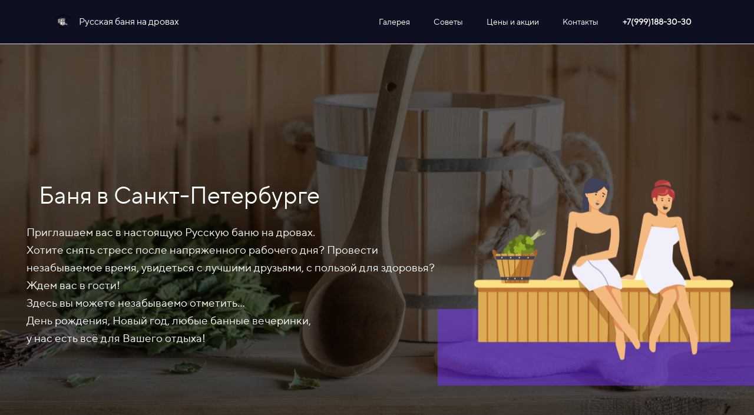

--- FILE ---
content_type: text/html; charset=UTF-8
request_url: https://gold-bani.ru/
body_size: 18984
content:
<!DOCTYPE html>

<html lang="ru">

<head>

    
    <!-- PLUGINS -->
    
    <meta http-equiv="X-UA-Compatible" content="IE=edge">
    <meta charset="utf-8">
    <meta name="generator" content="Creatium">

    <title>Эксклюзивная русская баня</title>

    <link rel="canonical" href="https://gold-bani.ru/">
            <meta name="viewport" content="width=device-width, initial-scale=1.0">
    
    <script type="application/ld+json">{}</script>
    
                <script>
                window.creatium = {"creatium":true,"visit_id":null,"site_id":256356,"page_id":1503725,"content_id":1456316,"lang":"ru","time":1768638478,"screens":"screens-xs-lg","animations":[],"cookies":{"alert":0,"message":""},"integrations":[],"misc":{"cdn_host":"i.1.creatium.io"},"allow_cookies":true,"site_options":{"captcha_signup":false,"captcha_orders":false,"member_allow_signup":false,"member_allow_auth":false},"member":{"id":0},"async":{"js":["\/app\/4.2\/delivery-builder?action=async&key=6f1161991d516c80fae01a46af7bd1e1","\/assets\/4.2\/vendors-async.js?v=1742957206","\/assets\/4.2\/swiper-async.js?v=1761555634"],"css":["\/assets\/4.2\/vendors-async.css?v=1765346813"],"js_adaptive_sections":"\/app\/4.2\/delivery-builder?action=adaptive-sections&key=6f1161991d516c80fae01a46af7bd1e1"},"device":"other","mini":false,"scroll":{"snapping":false}};
                window.cr = window.creatium;
                window.plp = window.creatium;
                window.error_handler = function (e, fn_id) {
                    window.console && console.log && console.log(fn_id);
                    window['error_handler_' + fn_id] && eval(window['error_handler_' + fn_id]);
                    window.console && console.error && console.error(e.message);
                };
                    cr.api = function (v, cb) { cr.api.queue.push([v, cb]) };
    cr.api.queue = [];
    cr.layout = {"top":0,"left":0};
            </script>
    <!-- CORE -->
    <link type="text/css" rel="stylesheet" href="/assets/4.2/vendors.css?v=1742957206"><link type="text/css" rel="stylesheet" href="/assets/4.2/default.css?v=1765346813"><link type="text/css" rel="stylesheet" href="/assets/4.2/nodes.css?v=1765346813">    <script defer type="text/javascript" src="/assets/4.2/vendors.js?v=1742957206"></script><script defer type="text/javascript" src="/assets/4.2/default.js?v=1765349154"></script><script defer type="text/javascript" src="/assets/4.2/nodes.js?v=1765346813"></script><link rel="preload" href="/assets/4.2/vendors-sync.js?v=1742957206" as="script">
            <style> 
.node.css1 > .wrapper1 { background-color: rgb(14, 16, 33) }
.node.css1  { color: #FFF }
.node.css1  > .padding_top { padding-top: 0px }
.node.css1  > .padding_bottom { padding-bottom: 0px }
.node.css1 a { color: rgb(255, 255, 255) }
.node.css2  { color: #FFF; padding-top: 10px; padding-bottom: 10px; padding-left: 5px; padding-right: 5px }
.node.css2 a { color: rgb(255, 255, 255) }
.node.css3  { color: #FFF; padding-top: 0px; padding-bottom: 0px; padding-left: 5px; padding-right: 5px }
.node.css3 a { color: rgb(255, 255, 255) }
.node.css4 img { width: 42px }
.node.css4 .roundimage { text-align: center }
.textable.css5  { text-align: left; font-family: "TTNorms Regular"; font-size: 16px; line-height: 1.6; letter-spacing: 0em; opacity: 1 }
.node.css6  { color: #FFF; padding-top: 5px; padding-bottom: 5px; padding-left: 5px; padding-right: 5px }
.node.css6 a { color: rgb(255, 255, 255) }
.btn.css7 { text-align: center } .btn.css7 { background-color: rgba(14, 16, 33, 0);border-top-left-radius: 5px;border-top-right-radius: 5px;border-bottom-right-radius: 5px;border-bottom-left-radius: 5px;border-style: solid;border-top-width: 0px;border-bottom-width: 0px;border-left-width: 0px;border-right-width: 0px;border-color: rgb(14, 16, 33);padding-top: 6px;padding-bottom: 6px;font-size: 14px;color: rgb(255, 255, 255)!important; } .btn.css7:hover, .btn.css7.hover { background-color: rgba(13, 14, 30, 0);border-color: rgb(13, 14, 30);color: rgb(115, 48, 255)!important; } .btn.css7:active, .btn.css7.active { background-color: rgba(13, 14, 30, 0);border-color: rgb(10, 12, 24);color: rgb(255, 255, 255)!important; } .btn.css7:before {  } .btn.css7:active:before, .btn.css7.active:before { background-color: rgba(13, 14, 30, 0); }
.btn.css8 { text-align: center } .btn.css8 { background-color: rgb(14, 16, 33);border-top-left-radius: 5px;border-top-right-radius: 5px;border-bottom-right-radius: 5px;border-bottom-left-radius: 5px;border-style: solid;border-top-width: 1px;border-bottom-width: 1px;border-left-width: 1px;border-right-width: 1px;border-color: rgb(14, 16, 33);padding-top: 6px;padding-bottom: 6px;font-size: 14px;font-weight: bold;color: rgb(255, 255, 255)!important; } .btn.css8:hover, .btn.css8.hover { background-color: rgb(13, 14, 30);border-color: rgb(13, 14, 30);color: rgb(255, 255, 255)!important; } .btn.css8:active, .btn.css8.active { background-color: rgb(13, 14, 30);border-color: rgb(10, 12, 24);color: rgb(255, 255, 255)!important; } .btn.css8:before {  } .btn.css8:active:before, .btn.css8.active:before { background-color: rgb(13, 14, 30); }
.screen-xs .node.css9 > .wrapper1 { background-attachment: scroll!important }
.screen-sm .node.css9 > .wrapper1 { background-attachment: scroll!important }
.node.css9 > .wrapper1 { background-attachment: fixed; background-position: center center; background-size: cover; background-repeat: repeat }
.node.css9 > .wrapper1 > .wrapper2 { background-color: rgba(0,0,0,0.58) }
.node.css9  { color: #FFF }
.node.css9 a { color: rgb(255, 255, 255) }
.node.css10 > .zero-grid { height: 791px }
.zero-layer.css11  > .zero-layer-axis > .zero-layer-frame > .cont { z-index: 8; transform: scale(1, 1)  }
.zero-layer.css11  > .zero-layer-axis { height: 791px }
.zero-layer.css11  > .zero-layer-axis > .zero-layer-frame { left: 0px; top: -21.43px; width: 713px }
.screen-md .zero-layer.css11  > .zero-layer-axis > .zero-layer-frame { left: 0px!important; top: 0px!important }
.screen-sm .zero-layer.css11  > .zero-layer-axis > .zero-layer-frame { left: 0px!important; top: 80px!important }
.screen-xs .zero-layer.css11  > .zero-layer-axis > .zero-layer-frame { left: -0.5px!important; top: -178.5px!important; width: 278px!important }
.textable.css12  { text-align: left; font-family: "TTNorms Regular"; font-size: 40px; line-height: 1.4; letter-spacing: 0em; opacity: 1 }
.node.css13  { color: #FFF; padding-top: 14px; padding-bottom: 10px; padding-left: 5px; padding-right: 5px }
.node.css13 a { color: rgb(255, 255, 255) }
.textable.css14  { text-align: left; font-family: "TTNorms Regular"; font-size: 19px; line-height: 1.6; letter-spacing: 0em; opacity: 1 }
.screen-xs .textable.css14  { font-size: 14px!important }
.zero-layer.css15  > .zero-layer-axis > .zero-layer-frame > .cont { z-index: 10; transform: scale(1, 1)  }
.zero-layer.css15  > .zero-layer-axis { height: 791px }
.zero-layer.css15  > .zero-layer-axis > .zero-layer-frame { left: 50.7px; top: -21.43px; width: 527.7px }
.screen-md .zero-layer.css15  > .zero-layer-axis > .zero-layer-frame { left: 0px!important; top: -21px!important; width: 411.65px!important }
.screen-sm .zero-layer.css15  > .zero-layer-axis > .zero-layer-frame { left: 0px!important; top: -86.5px!important; width: 411.65px!important }
.screen-xs .zero-layer.css15  > .zero-layer-axis > .zero-layer-frame { left: -2.9px!important; top: -103.91px!important; width: 256.68px!important }
.zero-layer.css16  > .zero-layer-axis > .zero-layer-frame > .cont { z-index: 9; transform: scale(1, 1)  }
.zero-layer.css16  > .zero-layer-axis { height: 791px }
.zero-layer.css16  > .zero-layer-axis > .zero-layer-frame { left: 703px; top: 450px; width: 590px; height: 130px }
.node.css17 > .wrapper1 { background-color: rgba(115, 48, 255, 0.5) }
.node.css17  { color: #FFF }
.node.css17 a { color: rgb(255, 255, 255) }
.node.css18 > .wrapper1 { background-color: rgb(14, 16, 33) }
.node.css18  { color: #FFF }
.node.css18  > .padding_top { padding-top: 5px }
.node.css18  > .padding_bottom { padding-bottom: 0px }
.node.css18 a { color: rgb(255, 255, 255) }
.node.css19  { color: #FFF; padding-top: 5px; padding-bottom: 10px; padding-left: 0px; padding-right: 0px }
.node.css19 a { color: rgb(255, 255, 255) }
.node.css20  { color: #FFF; padding-top: 0px; padding-bottom: 0px; padding-left: 0px; padding-right: 0px }
.node.css20 a { color: rgb(255, 255, 255) }
.node.css21 img { width: calc(1 * var(--width)) }
.node.css21 .bgnormal { text-align: center }
.node.css22  { color: #FFF; padding-top: 0px; padding-bottom: 0px; padding-left: 0px; padding-right: 5px }
.node.css22 a { color: rgb(255, 255, 255) }
.textable.css23  { text-align: left; font-family: "TTNorms Regular"; font-size: 18px; line-height: 1.6; letter-spacing: 0em; opacity: 1 }
.screen-xs .textable.css23  { font-size: 16px!important }
.textable.css24  { text-align: left; font-family: "TTNorms Regular"; font-size: 18px; line-height: 1.6; letter-spacing: 0em; opacity: 1 }
.screen-xs .textable.css24  { font-size: 14px!important }
.node.css25  { color: #FFF; padding-top: 0px; padding-bottom: 5px; padding-left: 0px; padding-right: 0px }
.node.css25 a { color: rgb(255, 255, 255) }
.node.css26 img { width: calc(1 * var(--width)) }
.node.css26 .bgnormal { text-align: right }
.screen-xs .node.css27 > .wrapper1 { background-attachment: scroll!important }
.screen-sm .node.css27 > .wrapper1 { background-attachment: scroll!important }
.node.css27 > .wrapper1 { background-attachment: fixed; background-position: center center; background-size: cover; background-repeat: no-repeat }
.node.css27 > .wrapper1 > .wrapper2 { background-color: rgba(0,0,0,0.64) }
.node.css27  { color: #FFF }
.node.css27  > .padding_top { padding-top: 100px }
.node.css27  > .padding_bottom { padding-bottom: 60px }
.node.css27 a { color: rgb(255, 255, 255) }
.node.css28 > .wrapper1 { background-color: rgba(115, 48, 255, 0.6) }
.node.css28  { color: #FFF; padding-top: 5px; padding-bottom: 5px; padding-left: 5px; padding-right: 5px }
.node.css28 a { color: rgb(255, 255, 255) }
.textable.css29  { text-align: left; font-family: "TTNorms Regular"; font-size: 40px; line-height: 1.4; letter-spacing: 0em; opacity: 1 }
.screen-xs .textable.css29  { font-size: 32px!important }
.node.css30 > .wrapper1 { background-color: rgb(14, 16, 33) }
.node.css30  { color: #FFF }
.node.css30  > .padding_top { padding-top: 103px }
.screen-xs .node.css30  > .padding_top { padding-top: 45px!important }
.node.css30  > .padding_bottom { padding-bottom: 82px }
.screen-xs .node.css30  > .padding_bottom { padding-bottom: 57px!important }
.node.css30 a { color: rgb(255, 255, 255) }
.node.css31 .s-elements-cell { width: 33.333333333333336% }
.node.css31 .s-elements-grid { margin: 0 -10px }
.node.css31 .s-elements-cellwrapper { padding: 10px 10px }
.screen-xs .node.css31 .s-elements-cell { width: 100%!important }
.node.css32  { color: #FFF; padding-top: 5px; padding-bottom: 48px; padding-left: 5px; padding-right: 5px }
.node.css32 a { color: rgb(255, 255, 255) }
.textable.css33  { text-align: center; font-family: "TTNorms Medium"; font-size: 48px; line-height: 1.1; letter-spacing: 0em; opacity: 1 }
.screen-md .textable.css33  { font-size: 38px!important }
.screen-sm .textable.css33  { font-size: 48px!important }
.screen-xs .textable.css33  { text-align: center!important; font-size: 38px!important }
.node.css34  { color: #FFF; padding-top: 10px; padding-bottom: 10px; padding-left: 10px; padding-right: 10px }
.node.css34 a { color: rgb(255, 255, 255) }
.node.css35  { color: #FFF; padding-top: 10px; padding-bottom: 0px; padding-left: 9px; padding-right: 5px }
.node.css35 a { color: rgb(255, 255, 255) }
.textable.css36  { text-align: left; font-family: "TTNorms Medium"; font-size: 48px; line-height: 1.2; letter-spacing: 0em; opacity: 1 }
.screen-xs .textable.css36  { font-size: 30px!important }
.node.css37  { color: #FFF; padding-top: 10px; padding-bottom: 10px; padding-left: 10px; padding-right: 5px }
.node.css37 a { color: rgb(255, 255, 255) }
.node.css38  { color: #FFF; padding-top: 10px; padding-bottom: 0px; padding-left: 0px; padding-right: 0px }
.node.css38 a { color: rgb(255, 255, 255) }
.metahtml.css39 .slider1-root {
  position: relative;
  display: flex;
  align-items: center;
}

.metahtml.css39 .slider1-container {
  margin: 0 20px;
  flex-grow: 1;
}

.metahtml.css39 .slider1-previous,
.metahtml.css39 .slider1-next {
  flex: 0 0 30px;
  height: 30px;
  font-size: 10px;
  line-height: 24px;
  text-align: center;
  border-radius: 100%;
  border: 3px solid rgba(255, 255, 255, 0.2);
  color: rgb(255, 255, 255);
  opacity: 0.8;
}

.metahtml.css39 .slider1-previous {
  left: 0;
}

.metahtml.css39 .slider1-previous:hover {
  opacity: 1;
}

.metahtml.css39 .slider1-previous i {
  margin-right: 2px;
}

.metahtml.css39 .slider1-next {
  right: 0;
}

.metahtml.css39 .slider1-next:hover {
  opacity: 1;
}

.metahtml.css39 .slider1-next i {
  margin-left: 2px;
}

.metahtml.css39 .slider1-pagination {
  text-align: center;
  margin-top: 6px;
}

.metahtml.css39 .slider1-page {
  display: inline-block;
  width: 13px;
  height: 13px;
  background-color: rgba(255, 255, 255, 0.2);
  border-radius: 100%;
  padding: 2.6px;
  transition: background-color 0.3s;
  vertical-align: middle;
}

.metahtml.css39 .slider1-page + .slider1-page {
  margin-left: 8.666666666666666px;
}

.metahtml.css39 .slider1-page.is-active {
  background-color: rgb(255, 255, 255);
}

.metahtml.css39 .slider1-page:hover {
  opacity: 1;
}

.screen-xs .metahtml.css39 .slider1-previous,
.screen-xs .metahtml.css39 .slider1-next {
  display: none;
}

.screen-xs .metahtml.css39 .slider1-container {
  margin: 0;
}
.node.css40  { color: #FFF; padding-top: 10px; padding-bottom: 10px; padding-left: 9px; padding-right: 5px }
.node.css40 a { color: rgb(255, 255, 255) }
.node.css41  { color: #FFF; padding-top: 0px; padding-bottom: 10px; padding-left: 10px; padding-right: 5px }
.node.css41 a { color: rgb(255, 255, 255) }
.textable.css42  { text-align: left; font-family: "TTNorms Regular"; font-size: 18px; line-height: 1.6; letter-spacing: 0em; opacity: 1 }
.node.css43  { color: #FFF; padding-top: 5px; padding-bottom: 5px; padding-left: 5px; padding-right: 5px }
.node.css43 > .wrapper1 { border-radius: 4px }
.node.css43 a { color: rgb(255, 255, 255) }
.metahtml.css44 .block {
  margin-top: 26px;
  border: 2px solid rgba(255, 255, 255, 0.125);
  border-top: none;
  padding: 20px;
  padding-top: 44px;
  position: relative;
}

.metahtml.css44 .lines {
  position: absolute;
  left: -2px;
  right: -2px;
  height: 2px;
  top: -2px;
  overflow: hidden;
}

.metahtml.css44 .lines:before {
  content: ' ';
  position: absolute;
  left: 0;
  margin-left: -48px;
  width: 50%;
  height: 2px;
  top: 0;
  background-color: rgba(255, 255, 255, 0.125);
}

.metahtml.css44 .lines:after {
  content: ' ';
  position: absolute;
  right: 0;
  margin-right: -48px;
  width: 50%;
  height: 2px;
  top: 0;
  background-color: rgba(255, 255, 255, 0.125);
}

.metahtml.css44 .iconroot {
  width: 48px;
  left: 50%;
  margin-left: -24px;
  position: absolute;
  top: -24px;
}
.svgicon.css45 path, .svgicon.css45 polygon, .svgicon.css45 circle, .svgicon.css45 ellipse, .svgicon.css45 rect { fill: rgb(115, 48, 255) } .svgicon.css45 defs > path { fill: none }.svgicon.css45 [fill="none"] { fill: none }
.node.css46  { color: #FFF; padding-top: 10px; padding-bottom: 0px; padding-left: 5px; padding-right: 5px }
.node.css46 a { color: rgb(255, 255, 255) }
.textable.css47  { text-align: center; font-family: "TTNorms Regular"; font-size: 16px; line-height: 1.6; letter-spacing: 0em; opacity: 1 }
.textable.css48  { text-align: center; font-family: "TTNorms Medium"; font-size: 72px; line-height: 1; letter-spacing: 0em; opacity: 1 }
.screen-xs .textable.css48  { text-align: center!important }
.node.css49  { color: #FFF; padding-top: 23px; padding-bottom: 5px; padding-left: 5px; padding-right: 5px }
.node.css49 a { color: rgb(255, 255, 255) }
.textable.css50  { text-align: center; font-family: "TTNorms Regular"; font-size: 16px; line-height: 1.4; letter-spacing: 0em; opacity: 1 }
.screen-xs .textable.css50  { text-align: center!important }
.node.css51  { color: #FFF; padding-top: 0px; padding-bottom: 19px; padding-left: 5px; padding-right: 5px }
.node.css51 a { color: rgb(255, 255, 255) }
.node.css52  { color: #FFF; padding-top: 5px; padding-bottom: 18px; padding-left: 5px; padding-right: 5px }
.node.css52 a { color: rgb(255, 255, 255) }
.textable.css53  { text-align: center; font-family: "TTNorms Medium"; font-size: 45px; line-height: 1; letter-spacing: 0em; opacity: 1 }
.screen-xs .textable.css53  { text-align: center!important }
.node.css54 > .wrapper1 { background-color: rgb(14, 16, 33) }
.node.css54  { color: #FFF }
.node.css54  > .padding_top { padding-top: 28px }
.screen-xs .node.css54  > .padding_top { padding-top: 45px!important }
.node.css54  > .padding_bottom { padding-bottom: 103px }
.screen-xs .node.css54  > .padding_bottom { padding-bottom: 57px!important }
.node.css54 a { color: rgb(255, 255, 255) }
.node.css55  { color: #FFF; padding-top: 0px; padding-bottom: 23px; padding-left: 5px; padding-right: 5px }
.node.css55 a { color: rgb(255, 255, 255) }
.textable.css56  { text-align: center; font-family: "TTNorms Regular"; font-size: 16px; line-height: 1.6; letter-spacing: 0em; opacity: 0.9 }
.metahtml.css57 .left-line {
  border-left: 5px solid rgb(115, 48, 255);
  padding: 10px 0;
  padding-left: 15px;
}
.node.css58  { color: #FFF; padding-top: 0px; padding-bottom: 10px; padding-left: 5px; padding-right: 5px }
.node.css58 a { color: rgb(255, 255, 255) }
.node.css59  { color: #FFF; padding-top: 0px; padding-bottom: 40px; padding-left: 5px; padding-right: 5px }
.node.css59 a { color: rgb(255, 255, 255) }
.node.css60 > .wrapper1 { background-color: white }
.node.css60  { color: #333 }
.node.css60  > .padding_top { padding-top: 84px }
.node.css60  > .padding_bottom { padding-bottom: 84px }
.node.css60 a { color: rgb(255, 255, 255) }
.node.css61  { color: #333; padding-top: 10px; padding-bottom: 5px; padding-left: 5px; padding-right: 5px }
.node.css61 a { color: rgb(255, 255, 255) }
.textable.css62  { text-align: center; font-family: "TTNorms Medium"; font-size: 48px; line-height: 1.2; letter-spacing: 0em; opacity: 1 }
.screen-xs .textable.css62  { font-size: 38px!important }
.node.css63  { color: #333; padding-top: 10px; padding-bottom: 10px; padding-left: 5px; padding-right: 5px }
.node.css63 a { color: rgb(255, 255, 255) }
.node.css64 > .wrapper1 { background-color: rgb(255, 255, 255) }
.node.css64  { color: #333; padding-top: 5px; padding-bottom: 5px; padding-left: 5px; padding-right: 5px }
.node.css64 a { color: rgb(255, 255, 255) }
.node.css65  { color: #333; padding-top: 5px; padding-bottom: 5px; padding-left: 5px; padding-right: 5px }
.node.css65 a { color: rgb(255, 255, 255) }
.node.css66 img { width: 51px }
.node.css66 .bgnormal { text-align: center }
.svgicon.css67 path, .svgicon.css67 polygon, .svgicon.css67 circle, .svgicon.css67 ellipse, .svgicon.css67 rect { fill: rgb(255, 255, 255) } .svgicon.css67 defs > path { fill: none }.svgicon.css67 [fill="none"] { fill: none }
.svgicon.css68 .st0{fill:rgb(255, 255, 255);}
.node.css69  { color: #333; padding-top: 15px; padding-bottom: 10px; padding-left: 5px; padding-right: 5px }
.node.css69 a { color: rgb(255, 255, 255) }
.textable.css70  { text-align: center; font-family: "TTNorms Medium"; font-size: 22px; line-height: 1.4; letter-spacing: 0em; color: rgb(17, 17, 17); opacity: 1 }
.screen-xs .textable.css70  { text-align: center!important }
.node.css71  { color: #333; padding-top: 14px; padding-bottom: 0px; padding-left: 12px; padding-right: 14px }
.node.css71 a { color: rgb(255, 255, 255) }
.btn.css72 { text-align: center } .btn.css72 { background-color: rgba(0, 0, 0, 0);border-top-left-radius: 0px;border-top-right-radius: 0px;border-bottom-right-radius: 0px;border-bottom-left-radius: 0px;border-style: solid;border-top-width: 0px;border-bottom-width: 0px;border-left-width: 0px;border-right-width: 0px;border-color: rgb(0, 0, 0);padding-top: 0px;padding-bottom: 0px;font-size: 18px;color: rgb(0, 0, 0)!important; } .btn.css72:hover, .btn.css72.hover { background-color: rgba(0, 0, 0, 0);border-color: rgb(0, 0, 0);color: rgb(0, 0, 0)!important; } .btn.css72:active, .btn.css72.active { background-color: rgba(0, 0, 0, 0);border-color: rgb(0, 0, 0);color: rgb(0, 0, 0)!important; } .btn.css72:before {  } .btn.css72:active:before, .btn.css72.active:before { background-color: rgba(0, 0, 0, 0); }
.textable.css73  { text-align: center; font-family: "TTNorms Regular"; font-size: 16px; line-height: 0.9; letter-spacing: 0em; color: rgb(98, 98, 98); opacity: 1 }
.screen-xs .textable.css73  { text-align: center!important }
.node.css74 > .wrapper1 { background-color: white }
.node.css74  { color: #333 }
.node.css74  > .padding_top { padding-top: 0px }
.node.css74  > .padding_bottom { padding-bottom: 0px }
.node.css74 a { color: rgb(255, 255, 255) }
.metahtml.css75 .navM {
  width: 30%;
  min-width: 10%;
  height: 100%;
  position: fixed;
  margin: 0;
  top: 0;
  left: -30%;
  padding: 0px 6px 10px;
  transition: left 0.3s;
  background-color: rgba(14, 16, 33, 0.97);
  z-index: 2;
}

.screen-xs .metahtml.css75 .navM {
  width: 100%;
  left: -100%;
}

.metahtml.css75 .panel_content {
  height: 585px;
  position: fixed;
  z-index: 50;
}

.metahtml.css75 .only-for-editor+.panel_content {
  position: relative;
}

.metahtml.css75 .nav-toggle {
  position: absolute;
  left: 100%;
  top: 11%;
  display: block;
  padding: 0.5em;
  background: rgb(14, 16, 33);
  color: rgb(115, 48, 255);
  cursor: pointer;
  font-size: 1.6em;
  line-height: 1;
  transition: color .25s ease-in-out;
  border-radius: 0 0px 0px 0;
  box-shadow: 0px 0px 10px 1px rgba(0,0,0,0.1);
}

.metahtml.css75 .nav-toggle:after {
  content: '\2630';
  text-decoration: none;
}

.metahtml.css75 .nav-toggle:hover {
  color: rgb(49, 0, 152);
}

.metahtml.css75 [id='nav-toggle'] {
  position: absolute;
  display: none;
}

.metahtml.css75 [id='nav-toggle']:checked ~ .navM > .nav-toggle {
  left: auto;
  right: 0px;
  top: 0px;
  background: none;
  display: block;
  box-shadow: none;
}

.metahtml.css75 [id='nav-toggle']:checked ~ .navM {
  left: 0;
  box-shadow: 4px 0px 20px 0px rgba(0,0,0, 0.5);
  overflow-y: hidden;
}

.metahtml.css75 [id='nav-toggle']:checked ~ .navM > .nav-toggle:after {
  content: '\2715';
}

.metahtml.css75 .navzatem {
  display: block;
  position: fixed;
  top: 0;
  left: 0;
  width: 100%;
  height: 100%;
  background-color: rgba(0, 0, 0, 0.13);
  visibility: hidden;
  opacity: 0;
  z-index: 1;
}

.metahtml.css75 [id='nav-toggle']:checked ~ .navzatem {
  visibility: visible;
  opacity: 1;
  -webkit-transition: opacity .5s, visibility .5s;
  transition: opacity .5s, visibility .5s;
}

.metahtml.css75 .zago {
  width: calc(100% -  0px);
  margin: 0;
  padding: 0.5em 0;
  position: absolute;
  top: 0;
  left: 0;
}

.metahtml.css75 .navM.pushup {
  overflow-y: inherit!important;
}

.metahtml.css75 .only-for-editor+.navM {
  position: relative;
  z-index: 999;
  left: -30%;
}

.metahtml.css75 [id='nav-toggle']:checked+.only-for-editor+.navM {
  left: 0%;
}

.metahtml.css75 .only-for-editor+.navM+.navzatem {
  position: absolute;
}

.screen-xs .metahtml.css75 .only-for-editor+.navM {
  left: -100%;
}

.screen-xs .metahtml.css75 [id='nav-toggle']:checked+.only-for-editor+.navM {
  left: 0;
}
.textable.css76  { text-align: center; font-family: "TTNorms Regular"; font-size: 24px; line-height: 1.4; letter-spacing: 0em; opacity: 1 }
.screen-xs .textable.css76  { font-size: 10px!important }
.node.css77  { color: #333; padding-top: 15px; padding-bottom: 0px; padding-left: 0px; padding-right: 5px }
.node.css77 a { color: rgb(255, 255, 255) }
.textable.css78  { text-align: left; font-family: "TTNorms Regular"; font-size: 20px; line-height: 1.6; letter-spacing: 0em; opacity: 1 }
.screen-xs .textable.css78  { text-align: center!important; color: rgb(255, 255, 255)!important; opacity: 1!important }
.btn.css79 { text-align: center } .btn.css79 { background-color: rgba(255, 255, 255, 0);border-top-left-radius: 0px;border-top-right-radius: 0px;border-bottom-right-radius: 0px;border-bottom-left-radius: 0px;border-style: solid;border-top-width: 0px;border-bottom-width: 0px;border-left-width: 0px;border-right-width: 0px;border-color: rgb(204, 204, 204);padding-top: 0px;padding-bottom: 0px;font-size: 18px;color: rgb(255, 255, 255)!important; } .btn.css79:hover, .btn.css79.hover { background-color: rgba(230, 230, 230, 0);border-color: rgb(163, 163, 163);color: rgb(204, 204, 204)!important; } .btn.css79:active, .btn.css79.active { background-color: rgba(207, 207, 207, 0);border-color: rgb(184, 184, 184);color: rgb(0, 0, 0)!important; } .btn.css79:before {  } .btn.css79:active:before, .btn.css79.active:before { background-color: rgba(207, 207, 207, 0); }.btn.css79 .fas { font-size: 23px;margin-right: 9px; }
.btn.css80 { text-align: center } .btn.css80 { background-color: rgba(255, 255, 255, 0);border-top-left-radius: 0px;border-top-right-radius: 0px;border-bottom-right-radius: 0px;border-bottom-left-radius: 0px;border-style: solid;border-top-width: 0px;border-bottom-width: 0px;border-left-width: 0px;border-right-width: 0px;border-color: rgb(204, 204, 204);padding-top: 0px;padding-bottom: 0px;font-size: 18px;color: rgb(255, 255, 255)!important; } .btn.css80:hover, .btn.css80.hover { background-color: rgba(230, 230, 230, 0);border-color: rgb(163, 163, 163);color: rgb(204, 204, 204)!important; } .btn.css80:active, .btn.css80.active { background-color: rgba(207, 207, 207, 0);border-color: rgb(184, 184, 184);color: rgb(0, 0, 0)!important; } .btn.css80:before {  } .btn.css80:active:before, .btn.css80.active:before { background-color: rgba(207, 207, 207, 0); }
.node.css81  { color: #333; padding-top: 0px; padding-bottom: 0px; padding-left: 0px; padding-right: 8px }
.node.css81 a { color: rgb(255, 255, 255) }
.textable.css82  { text-align: right; font-family: "TTNorms Regular"; font-size: 12px; line-height: 1.6; letter-spacing: 0em; opacity: 0.65 }
.screen-xs .textable.css82  { text-align: center!important; color: rgb(255, 255, 255)!important; opacity: 1!important }
.btn.css83 { text-align: center } .btn.css83 { background-color: rgba(255, 255, 255, 0);border-top-left-radius: 0px;border-top-right-radius: 0px;border-bottom-right-radius: 0px;border-bottom-left-radius: 0px;border-style: solid;border-top-width: 0px;border-bottom-width: 0px;border-left-width: 0px;border-right-width: 0px;border-color: rgb(255, 255, 255);padding-top: 6px;padding-bottom: 6px;font-size: 14px;font-weight: bold;color: rgb(255, 255, 255)!important; } .btn.css83:hover, .btn.css83.hover { background-color: rgb(255, 255, 255);border-color: rgb(255, 255, 255);color: rgb(0, 0, 0)!important; } .btn.css83:active, .btn.css83.active { background-color: rgb(230, 230, 230);border-color: rgb(255, 255, 255);color: rgb(0, 0, 0)!important; } .btn.css83:before {  } .btn.css83:active:before, .btn.css83.active:before { background-color: rgb(230, 230, 230); }
.btn.css84 { text-align: center } .btn.css84 { background-color: rgba(255, 255, 255, 0);border-top-left-radius: 0px;border-top-right-radius: 0px;border-bottom-right-radius: 0px;border-bottom-left-radius: 0px;border-style: solid;border-top-width: 0px;border-bottom-width: 0px;border-left-width: 0px;border-right-width: 0px;border-color: rgb(255, 255, 255);padding-top: 6px;padding-bottom: 6px;font-size: 14px;font-weight: bold;color: rgb(255, 255, 255)!important; } .btn.css84:hover, .btn.css84.hover { background-color: rgb(255, 255, 255);border-color: rgb(255, 255, 255);color: rgb(0, 0, 0)!important; } .btn.css84:active, .btn.css84.active { background-color: rgb(230, 230, 230);border-color: rgb(255, 255, 255);color: rgb(0, 0, 0)!important; } .btn.css84:before {  } .btn.css84:active:before, .btn.css84.active:before { background-color: rgb(230, 230, 230); }.btn.css84 .fas { font-size: 18px;margin-right: 7px; }
.node.css85 > .wrapper1 { background-color: rgb(14, 16, 33) }
.node.css85  { color: #FFF }
.node.css85  > .padding_top { padding-top: 19px }
.node.css85  > .padding_bottom { padding-bottom: 14px }
.node.css85 a { color: rgb(255, 255, 255) }
.node.css86  { color: #FFF; padding-top: 5px; padding-bottom: 5px; padding-left: 5px; padding-right: 5px }
.screen-xs .node.css86  { padding-top: 13px!important; padding-bottom: 20px!important }
.node.css86 a { color: rgb(255, 255, 255) }
.textable.css87  { text-align: center; font-family: "TTNorms Regular"; font-size: 12px; line-height: 1.8666666666666665; letter-spacing: 0em; opacity: 0.45 }
.screen-xs .textable.css87  { text-align: center!important }
.btn.css88 { text-align: center } .btn.css88 { background-color: rgba(255, 255, 255, 0);border-top-left-radius: 0px;border-top-right-radius: 0px;border-bottom-right-radius: 0px;border-bottom-left-radius: 0px;border-style: solid;border-top-width: 0px;border-bottom-width: 0px;border-left-width: 0px;border-right-width: 0px;border-color: rgb(204, 204, 204);padding-top: 8px;padding-bottom: 8px;font-size: 13px;font-weight: bold;color: rgb(255, 255, 255)!important; } .btn.css88:hover, .btn.css88.hover { background-color: rgba(230, 230, 230, 0);border-color: rgb(163, 163, 163);color: rgb(204, 204, 204)!important; } .btn.css88:active, .btn.css88.active { background-color: rgba(207, 207, 207, 0);border-color: rgb(184, 184, 184);color: rgb(255, 255, 255)!important; } .btn.css88:before {  } .btn.css88:active:before, .btn.css88.active:before { background-color: rgba(207, 207, 207, 0); }.btn.css88 .fas { font-size: 17px;margin-right: 7px; }
.area.screen-lg { min-width: 1200px; }.area.screen-lg .container { width: 1130px; }.area.screen-lg .container.soft { max-width: 1130px; }.area.screen-md { min-width: 960px; }.area.screen-md .container { width: 910px; }.area.screen-md .container.soft { max-width: 910px; }.area.screen-sm { min-width: 720px; }.area.screen-sm .container { width: 670px; }.area.screen-sm .container.soft { max-width: 670px; }.area.screen-xs .container { max-width: 687px; padding: 0 15px; }
 </style>
    
    
    <!-- PLUGINS -->
    
    
    
    <!-- proxy-module cut-head -->
</head>

<body class="area font-text-ttnormsregular font-header-ttnormsmedium">
<div class="area-wrapper">

<!-- PLUGINS -->

<!-- HTML -->
<script>
            creatium.getWindowWidth = function () {
                var windowWidth = window.innerWidth;

                
                if (window.innerWidth === 980 && !window.MSStream && /iPhone|iPod/.test(navigator.userAgent)) {
                    windowWidth = window.outerWidth;
                }
                
                return windowWidth;
            }
        
            creatium.getScreen = function () {
                var _windowWidth = creatium.getWindowWidth();

                var lgWidth = 1190 + cr.layout._left_current;
                var mdWidth = 962 + cr.layout._left_current;
                var smWidth = 718 + cr.layout._left_current;

                if (creatium.screens === 'screens-xs') return 'xs';
                else if (creatium.screens === 'screens-sm') return 'sm';
                else if (creatium.screens === 'screens-md') return 'md';
                else if (creatium.screens === 'screens-lg') return 'lg';
                else if (creatium.screens === 'screens-xs-sm') {
                    if (_windowWidth >= smWidth) return 'sm';
                    else return 'xs';
                } else if (creatium.screens === 'screens-xs-md') {
                    if (_windowWidth >= mdWidth) return 'md';
                    else return 'xs';
                } else if (creatium.screens === 'screens-xs-lg') {
                    if (_windowWidth >= lgWidth) return 'lg';
                    else return 'xs';
                } else if (creatium.screens === 'screens-sm-md') {
                    if (_windowWidth >= mdWidth) return 'md';
                    else return 'sm';
                } else if (creatium.screens === 'screens-sm-lg') {
                    if (_windowWidth >= lgWidth) return 'lg';
                    else return 'sm';
                } else if (creatium.screens === 'screens-md-lg') {
                    if (_windowWidth >= lgWidth) return 'lg';
                    else return 'md';
                } else if (creatium.screens === 'screens-xs-sm-md') {
                    if (_windowWidth >= mdWidth) return 'md';
                    else if (_windowWidth >= smWidth && _windowWidth < mdWidth) return 'sm';
                    else return 'xs';
                } else if (creatium.screens === 'screens-xs-sm-lg') {
                    if (_windowWidth >= lgWidth) return 'lg';
                    else if (_windowWidth >= smWidth && _windowWidth < lgWidth) return 'sm';
                    else return 'xs';
                } else if (creatium.screens === 'screens-xs-md-lg') {
                    if (_windowWidth >= lgWidth) return 'lg';
                    else if (_windowWidth >= mdWidth && _windowWidth < lgWidth) return 'md';
                    else return 'xs';
                } else if (creatium.screens === 'screens-sm-md-lg') {
                    if (_windowWidth >= lgWidth) return 'lg';
                    else if (_windowWidth >= mdWidth && _windowWidth < lgWidth) return 'md';
                    else return 'sm';
                } else if (creatium.screens === 'screens-xs-sm-md-lg') {
                    if (_windowWidth >= lgWidth) return 'lg';
                    else if (_windowWidth >= mdWidth && _windowWidth < lgWidth) return 'md';
                    else if (_windowWidth >= smWidth && _windowWidth < mdWidth) return 'sm';
                    else return 'xs';
                }
            }
            
            creatium.isLayoutMobile = function () {
                if (creatium.getScreen() !== 'xs') return false;
                return creatium.getWindowWidth() < 320 + cr.layout.left;
            }

            cr.layout._left_current = cr.layout.left;
            if (cr.layout._left_current) {
                document.body.classList.add('layout-left-active');
            }

            creatium.layout.mobile = creatium.isLayoutMobile();
            if (creatium.layout.mobile) {
                document.body.classList.add('layout-mobile');
            }

            creatium.screen = creatium.getScreen();
            document.body.classList.add('screen-' + creatium.screen);

            if (creatium.device) {
                creatium.device_fix = false;
                if (creatium.screen === 'xs' && creatium.device !== 'mobile') creatium.device_fix = true;
                if (creatium.screen === 'sm' && creatium.device !== 'tablet') creatium.device_fix = true;
                if (creatium.screen === 'md' && creatium.device !== 'other') creatium.device_fix = true;
                if (creatium.screen === 'lg' && creatium.device !== 'other') creatium.device_fix = true;
                if (creatium.device_fix) document.write('<script src="' + creatium.async.js_adaptive_sections + '"></scr'+'ipt>');                    
            }
        </script><div class="node section-clear section xs-hidden font-text-ttnormsregular font-header-ttnormsmedium css1" data-common="ulql05441bmuw3zmbntv" data-fixation="{&quot;lg&quot;:&quot;top&quot;,&quot;md&quot;:&quot;top&quot;,&quot;sm&quot;:&quot;top&quot;,&quot;xs&quot;:&quot;top&quot;}" data-opacity="0.95"><div class="padding_top"></div><div class="wrapper1"><div class="wrapper2"></div></div><div class="container"><div class="cont"><div class="node widget-grid widget css2"><div class="grid valign-middle paddings-20px xs-wrap"><div class="gridwrap"><div class="col" style="width: 25%;"><div class="cont"><div class="node widget-grid widget css3"><div class="grid valign-middle paddings-0px xs-wrap"><div class="gridwrap"><div class="col" style="width: 17.4661%;"><div class="cont"><div class="node widget-image widget css2 css4"><div class="roundimage"><div class="round" style="border-radius: 50%; overflow: hidden;" data-lazy-bgimage="https://i.1.creatium.io/disk2/5a/01/3c/261748917b0effad6033df8ecd3854b0d6/img_20211202_181148_529.webp#%7B%22size%22:%5B2260,688%5D,%22quality%22:8%7D" data-lazy-bgimage_resize="true"><img class="" src="[data-uri]" alt=""></div></div><noscript><img src="https://i.1.creatium.io/disk2/5a/01/3c/261748917b0effad6033df8ecd3854b0d6/img_20211202_181148_529.webp#%7B%22size%22:%5B2260,688%5D,%22quality%22:8%7D" alt=""></noscript></div></div></div><div class="col" style="width: 82.5339%;"><div class="cont"><div class="node widget-text cr-text widget css2"><p class="textable css5">Русская баня на дровах</p></div></div></div></div></div></div></div></div><div class="col" style="width: 75%;"><div class="cont"><div class="node widget-menu widget css6"><div class="w-menu-grid right"><div class="w-menu-grid__cell" data-repeater-template="" style="padding-left: 3px; padding-right: 3px;"><div class="cont cell"><div class="node widget-menu-button cr-menu-button widget css6"><div class="button-container center"><div class="button-wrapper"><button class="btn btn-legacy hvr-fade font-text css7" data-action="none"><div class="pad-left" style="width: 12px;"></div><div class="btn-content"><span class="text">Галерея</span></div><div class="pad-right" style="width: 12px;"></div></button></div></div></div></div></div><div class="w-menu-grid__cell" data-repeater-template="" style="padding-left: 3px; padding-right: 3px;"><div class="cont cell"><div class="node widget-menu-button cr-menu-button widget css6"><div class="button-container center"><div class="button-wrapper"><button class="btn btn-legacy hvr-fade font-text css7" data-action="none"><div class="pad-left" style="width: 12px;"></div><div class="btn-content"><span class="text">Советы</span></div><div class="pad-right" style="width: 12px;"></div></button></div></div></div></div></div><div class="w-menu-grid__cell" data-repeater-template="" style="padding-left: 3px; padding-right: 3px;"><div class="cont cell"><div class="node widget-menu-button cr-menu-button widget css6"><div class="button-container center"><div class="button-wrapper"><button class="btn btn-legacy hvr-fade font-text css7" data-action="none"><div class="pad-left" style="width: 12px;"></div><div class="btn-content"><span class="text">Цены и акции</span></div><div class="pad-right" style="width: 12px;"></div></button></div></div></div></div></div><div class="w-menu-grid__cell" data-repeater-template="" style="padding-left: 3px; padding-right: 3px;"><div class="cont cell"><div class="node widget-menu-button cr-menu-button widget css6"><div class="button-container center"><div class="button-wrapper"><button class="btn btn-legacy hvr-fade font-text css7" data-action="none"><div class="pad-left" style="width: 12px;"></div><div class="btn-content"><span class="text">Контакты</span></div><div class="pad-right" style="width: 12px;"></div></button></div></div></div></div></div><div class="w-menu-grid__cell" data-repeater-template="" style="padding-left: 3px; padding-right: 3px;"><div class="cont cell"><div class="node widget-menu-button cr-menu-button widget css6"><div class="button-container center"><div class="button-wrapper"><button class="btn btn-legacy font-text css8" data-action="none"><div class="pad-left" style="width: 12px;"></div><div class="btn-content"><span class="text">+7(999)188-30-30</span></div><div class="pad-right" style="width: 12px;"></div></button></div></div></div></div></div></div></div></div></div></div></div></div></div></div><div class="padding_bottom"></div><div class="linebottom" style="height: 1px; background-color: rgb(217, 217, 217);"></div></div><div class="node section-zero section xs-hidden sm-hidden md-hidden css9 css10"><div class="wrapper1" data-lazy-bgimage="https://i.1.creatium.io/disk2/00/6b/98/bf1fab30bb36be27d8e8acbaf81a114282/vse_o_klenovyh_venikah_dlya_bani.jpg#%7B%22size%22:%5B2031,1021%5D,%22quality%22:8%7D" data-lazy-bgimage_resize="true"><div class="wrapper2"></div></div><div class="zero-grid columns scale2x"></div><div class="zero-layer css11" data-index="1"><div class="zero-layer-axis lg-left lg-middle md-left md-middle sm-left sm-top xs-center xs-middle"><div class="zero-layer-frame"><div class="layer-visibility-settings"></div><div class="cont"><div class="node widget-metahtml widget css6"><div class="metahtml umg84cho00ifbpv5odc7"><script data-name="2043803914" data-lazy="true" data-cdn="[&quot;&quot;]" data-sequentially="false" data-static-params="{&quot;variants&quot;:&quot;Финская, На дровах&quot;,&quot;speed&quot;:150,&quot;pause&quot;:2}" data-dynamic-params="{}" class="component-js-fn">function _component_js_2043803914(page, el, params) {

var $strong = $(el).find('strong');
var text = $strong.text();

if (text[text.length - 1] !== '|') return;

var $span1 = $('<span>');
var $span2 = $('<span>');

$span1.text(text.substr(0, text.length - 1));
$span2.text('|');

$strong.empty();
$strong.append($span1);
$strong.append($span2);

setInterval(function () {
  if ($span2.css('opacity') === '0') {
	  $span2.animate({opacity: 1});
  } else {
	  $span2.animate({opacity: 0});
  }
}, 600);

var variants = params.variants.split(',').map(function (str) {
  return str.trim();
}).concat($span1.text());

var state = 'erasing';
var index = variants.length - 1;

function tick() {
  if (state === 'erasing') {
    var text = $span1.text();
    $span1.text(text.substr(0, text.length - 1));
    
    if (text.length === 1) {
      state = 'typing';
      if (index === variants.length - 1) {
        index = 0;
      } else {
        index++;
      }
      
      setTimeout(tick, params.speed * 2);
    } else {
      setTimeout(tick, params.speed / 2);
    }
  } else if (state === 'typing') {
    var word = variants[index];
    
    $span1.text(word.substr(0, $span1.text().length + 1));
    
    if (word.length === $span1.text().length) {
      state = 'erasing';
      
      setTimeout(tick, params.pause * 1000);
    } else {
      setTimeout(tick, params.speed);
    }
  }
}

setTimeout(tick, params.pause * 1000);
}</script>
<p class="textable css12"><strong>Русская|</strong> Баня в Санкт-Петербурге</p></div></div><div class="node widget-text cr-text widget css13"><p class="textable css14">Приглашаем вас в настоящую Русскую баню на дровах.<br>Хотите снять стресс после напряженного рабочего дня? Провести незабываемое время, увидеться с лучшими друзьями, с пользой для здоровья? Ждем вас в гости!<br>Здесь вы можете незабываемо отметить...<br>День рождения, Новый год, любые банные вечеринки, <br>у нас есть всё для Вашего отдыха!</p></div></div></div></div></div><div class="zero-layer css15" data-index="4"><div class="zero-layer-axis lg-right lg-middle md-right md-middle sm-right sm-bottom xs-left xs-bottom"><div class="zero-layer-frame"><div class="layer-visibility-settings"></div><div class="cont cell"><div class="node layer layer-image"><img alt="" src="[data-uri]" data-lazy-image="https://i.1.creatium.io/disk2/4b/5f/f6/a214a0c030edb50c385d4e1fe97b85e4c6/snimok2_photoroom_png_photoroom.png#%7B%22size%22:%5B960,664%5D,%22quality%22:8%7D" data-lazy-image_resize="true" data-lazy-image_detect="css-width"></div></div></div></div></div><div class="zero-layer css16" data-index="7"><div class="zero-layer-axis lg-left lg-top"><div class="zero-layer-frame node-stretch"><div class="layer-visibility-settings"></div><div class="cont cell"><div class="node layer-rectangle layer css17"><div class="wrapper1"><div class="wrapper2"></div></div></div></div></div></div></div></div>    <script data-adaptive-exclude="sm md lg" data-adaptive-uid="umg84i9cqme8r0k3jws">
        if (
            creatium.device_fix
            && "sm md lg".indexOf(creatium.screen) < 0
            && creatium._adaptive_sections
            && creatium._adaptive_sections["umg84i9cqme8r0k3jws"]
        ) {
            document.write(creatium._adaptive_sections["umg84i9cqme8r0k3jws"]);
            creatium._adaptive_sections["umg84i9cqme8r0k3jws"] = null;
        }
    </script>    <script data-adaptive-exclude="sm md lg" data-adaptive-uid="umg84i9cqloeyyz58pi8">
        if (
            creatium.device_fix
            && "sm md lg".indexOf(creatium.screen) < 0
            && creatium._adaptive_sections
            && creatium._adaptive_sections["umg84i9cqloeyyz58pi8"]
        ) {
            document.write(creatium._adaptive_sections["umg84i9cqloeyyz58pi8"]);
            creatium._adaptive_sections["umg84i9cqloeyyz58pi8"] = null;
        }
    </script><div class="node section-elements section css30 css31" id="price"><div class="corner bottom-float"></div><div class="padding_top"></div><div class="wrapper1"><div class="wrapper2"></div></div><div class="s-elements-container container sm-wrap xs-wrap"><div class="s-elements-content"><div class="cont"><div class="node widget-text cr-text widget css32"><h2 class="textable css33">Цены и акции</h2></div><div class="node widget-element widget css34"><div class="cont"><div class="node widget-text cr-text widget css35"><h2 class="textable css36">VIP "Большой зал"</h2></div><div class="node widget-text cr-text widget css37"><p class="textable css5">Включает в себя: Русскую баню на дровах, Финская сауна, купель с ледяной водой, зона релакса на первом этаже, просторный банкетный зал вместимостью до 20-ти человек! Бассейн с водопадом и противотоком, музыкальное оборудование и караоке, плазменная панель, настольные игры, домашняя кухня (под заказ), комнаты отдыха, спа программы и услуги профессионального банщика, бильярд, бар и холодные закуски</p></div><div class="node widget-grid widget css2"><div class="grid valign-middle paddings-20px xs-wrap"><div class="gridwrap"><div class="col" style="width: 50%;"><div class="cont"><div class="node widget-slider cr-slider widget sm-hidden css38"><div class="metahtml css39"><script data-name="646901501" data-lazy="true" data-cdn="[&quot;&quot;]" data-sequentially="false" data-static-params="{}" data-dynamic-params="{}" class="component-js-fn">function _component_js_646901501(page, el, params) {


}</script><div class="slider1-root">
  <div cr-slider-previous="" class="slider1-previous">
    <i class="fa fa-chevron-left"></i>
  </div>
  <div cr-slider-container="" data-red-libs="swiper-async" data-auto="true" data-loop="true" data-touch="true" data-pause="5000" data-animated="true" data-fixheight="true" class="slider1-container swiper-container"><div class="swiper-wrapper"><div class="swiper-slide"><div class="cont-wrapper"><div class="cont"><div class="node widget-image widget css3 css21"><div class="bgnormal"><a href="https://i.1.creatium.io/disk2/04/2b/19/0ab2eea82f2d8e02c74d7851a8cc186a9c/bolshoy.png#%7B%22size%22:%5B1164,776%5D,%22quality%22:8%7D" data-group="1" target="_blank" class="fancybox"><img class="" alt="" src="[data-uri]" data-lazy-image="https://i.1.creatium.io/disk2/04/2b/19/0ab2eea82f2d8e02c74d7851a8cc186a9c/bolshoy.png#%7B%22size%22:%5B1164,776%5D,%22quality%22:8%7D" data-lazy-image_resize="true" data-lazy-image_detect="css-width" style="border-radius: 0px; --width: 1164px; --height: 776px; --ratio: 1.5;"></a></div><noscript><img src="https://i.1.creatium.io/disk2/04/2b/19/0ab2eea82f2d8e02c74d7851a8cc186a9c/bolshoy.png#%7B%22size%22:%5B1164,776%5D,%22quality%22:8%7D" alt=""></noscript></div></div></div></div><div class="swiper-slide active"><div class="cont-wrapper"><div class="cont"><div class="node widget-image widget css3 css21"><div class="bgnormal"><a href="https://i.1.creatium.io/disk2/82/92/75/9375a90ae4db8e738ff2d64af48e9260a9/bolshoy2.png#%7B%22size%22:%5B1164,776%5D,%22quality%22:8%7D" data-group="1" target="_blank" class="fancybox"><img class="" alt="" src="[data-uri]" style="border-radius: 0px; --width: 1164px; --height: 776px; --ratio: 1.5;" data-lazy-image="https://i.1.creatium.io/disk2/82/92/75/9375a90ae4db8e738ff2d64af48e9260a9/bolshoy2.png#%7B%22size%22:%5B1164,776%5D,%22quality%22:8%7D" data-lazy-image_resize="true" data-lazy-image_detect="css-width"></a></div><noscript><img src="https://i.1.creatium.io/disk2/82/92/75/9375a90ae4db8e738ff2d64af48e9260a9/bolshoy2.png#%7B%22size%22:%5B1164,776%5D,%22quality%22:8%7D" alt=""></noscript></div></div></div></div><div class="swiper-slide"><div class="cont-wrapper"><div class="cont"><div class="node widget-image widget css3 css21"><div class="bgnormal"><a href="https://i.1.creatium.io/disk2/c1/84/5c/211d9bcd6d00ccae78104bf6c6626447be/bolshoy_3.png#%7B%22size%22:%5B1164,776%5D,%22quality%22:8%7D" data-group="1" target="_blank" class="fancybox"><img class="" alt="" src="[data-uri]" data-lazy-image="https://i.1.creatium.io/disk2/c1/84/5c/211d9bcd6d00ccae78104bf6c6626447be/bolshoy_3.png#%7B%22size%22:%5B1164,776%5D,%22quality%22:8%7D" data-lazy-image_resize="true" data-lazy-image_detect="css-width" style="border-radius: 0px; --width: 1164px; --height: 776px; --ratio: 1.5;"></a></div><noscript><img src="https://i.1.creatium.io/disk2/c1/84/5c/211d9bcd6d00ccae78104bf6c6626447be/bolshoy_3.png#%7B%22size%22:%5B1164,776%5D,%22quality%22:8%7D" alt=""></noscript></div></div></div></div><div class="swiper-slide"><div class="cont-wrapper"><div class="cont"><div class="node widget-image widget css3 css21"><div class="bgnormal"><a href="https://i.1.creatium.io/disk2/4f/9e/33/a8738f343cef627073784e6470a539690e/bolshoy_4.png#%7B%22size%22:%5B1165,777%5D,%22quality%22:8%7D" data-group="1" target="_blank" class="fancybox"><img class="" alt="" src="[data-uri]" data-lazy-image="https://i.1.creatium.io/disk2/4f/9e/33/a8738f343cef627073784e6470a539690e/bolshoy_4.png#%7B%22size%22:%5B1165,777%5D,%22quality%22:8%7D" data-lazy-image_resize="true" data-lazy-image_detect="css-width" style="border-radius: 0px; --width: 1165px; --height: 777px; --ratio: 1.4993564993564994;"></a></div><noscript><img src="https://i.1.creatium.io/disk2/4f/9e/33/a8738f343cef627073784e6470a539690e/bolshoy_4.png#%7B%22size%22:%5B1165,777%5D,%22quality%22:8%7D" alt=""></noscript></div></div></div></div><div class="swiper-slide"><div class="cont-wrapper"><div class="cont"><div class="node widget-image widget css3 css21"><div class="bgnormal"><a href="https://i.1.creatium.io/disk2/22/50/61/78b91c61abe53ad0ce35089dff9e0df90f/bolshoy_5.png#%7B%22size%22:%5B1164,777%5D,%22quality%22:8%7D" data-group="1" target="_blank" class="fancybox"><img class="" alt="" src="[data-uri]" data-lazy-image="https://i.1.creatium.io/disk2/22/50/61/78b91c61abe53ad0ce35089dff9e0df90f/bolshoy_5.png#%7B%22size%22:%5B1164,777%5D,%22quality%22:8%7D" data-lazy-image_resize="true" data-lazy-image_detect="css-width" style="border-radius: 0px; --width: 1164px; --height: 777px; --ratio: 1.498069498069498;"></a></div><noscript><img src="https://i.1.creatium.io/disk2/22/50/61/78b91c61abe53ad0ce35089dff9e0df90f/bolshoy_5.png#%7B%22size%22:%5B1164,777%5D,%22quality%22:8%7D" alt=""></noscript></div></div></div></div><div class="swiper-slide"><div class="cont-wrapper"><div class="cont"><div class="node widget-image widget css3 css21"><div class="bgnormal"><a href="https://i.1.creatium.io/disk2/12/48/f6/73dc613fbd7fc8e88f5ff2a421c0c4f5ce/bolshoy_6.png#%7B%22size%22:%5B1163,778%5D,%22quality%22:8%7D" data-group="1" target="_blank" class="fancybox"><img class="" alt="" src="[data-uri]" data-lazy-image="https://i.1.creatium.io/disk2/12/48/f6/73dc613fbd7fc8e88f5ff2a421c0c4f5ce/bolshoy_6.png#%7B%22size%22:%5B1163,778%5D,%22quality%22:8%7D" data-lazy-image_resize="true" data-lazy-image_detect="css-width" style="border-radius: 0px; --width: 1163px; --height: 778px; --ratio: 1.4948586118251928;"></a></div><noscript><img src="https://i.1.creatium.io/disk2/12/48/f6/73dc613fbd7fc8e88f5ff2a421c0c4f5ce/bolshoy_6.png#%7B%22size%22:%5B1163,778%5D,%22quality%22:8%7D" alt=""></noscript></div></div></div></div><div class="swiper-slide"><div class="cont-wrapper"><div class="cont"><div class="node widget-image widget css3 css21"><div class="bgnormal"><a href="https://i.1.creatium.io/disk2/70/c2/db/9f19b50c8936d345257d41d5180c62bac7/bolshoy_7.png#%7B%22size%22:%5B1163,775%5D,%22quality%22:8%7D" data-group="1" target="_blank" class="fancybox"><img class="" alt="" src="[data-uri]" data-lazy-image="https://i.1.creatium.io/disk2/70/c2/db/9f19b50c8936d345257d41d5180c62bac7/bolshoy_7.png#%7B%22size%22:%5B1163,775%5D,%22quality%22:8%7D" data-lazy-image_resize="true" data-lazy-image_detect="css-width" style="border-radius: 0px; --width: 1163px; --height: 775px; --ratio: 1.5006451612903227;"></a></div><noscript><img src="https://i.1.creatium.io/disk2/70/c2/db/9f19b50c8936d345257d41d5180c62bac7/bolshoy_7.png#%7B%22size%22:%5B1163,775%5D,%22quality%22:8%7D" alt=""></noscript></div></div></div></div><div class="swiper-slide"><div class="cont-wrapper"><div class="cont"><div class="node widget-image widget css3 css21"><div class="bgnormal"><a href="https://i.1.creatium.io/disk2/c3/b5/f4/7e64e4d94b07b82bf5e5fd0e7c4bbbb0f9/bolshoy_8.png#%7B%22size%22:%5B1162,780%5D,%22quality%22:8%7D" data-group="1" target="_blank" class="fancybox"><img class="" alt="" src="[data-uri]" data-lazy-image="https://i.1.creatium.io/disk2/c3/b5/f4/7e64e4d94b07b82bf5e5fd0e7c4bbbb0f9/bolshoy_8.png#%7B%22size%22:%5B1162,780%5D,%22quality%22:8%7D" data-lazy-image_resize="true" data-lazy-image_detect="css-width" style="border-radius: 0px; --width: 1162px; --height: 780px; --ratio: 1.4897435897435898;"></a></div><noscript><img src="https://i.1.creatium.io/disk2/c3/b5/f4/7e64e4d94b07b82bf5e5fd0e7c4bbbb0f9/bolshoy_8.png#%7B%22size%22:%5B1162,780%5D,%22quality%22:8%7D" alt=""></noscript></div></div></div></div><div class="swiper-slide"><div class="cont-wrapper"><div class="cont"><div class="node widget-image widget css3 css21"><div class="bgnormal"><a href="https://i.1.creatium.io/disk2/e9/f6/d0/78e4562c5788c82a8a3d551cc760265b76/bolshoy_9.png#%7B%22size%22:%5B1163,777%5D,%22quality%22:8%7D" data-group="1" target="_blank" class="fancybox"><img class="" alt="" src="[data-uri]" data-lazy-image="https://i.1.creatium.io/disk2/e9/f6/d0/78e4562c5788c82a8a3d551cc760265b76/bolshoy_9.png#%7B%22size%22:%5B1163,777%5D,%22quality%22:8%7D" data-lazy-image_resize="true" data-lazy-image_detect="css-width" style="border-radius: 0px; --width: 1163px; --height: 777px; --ratio: 1.4967824967824968;"></a></div><noscript><img src="https://i.1.creatium.io/disk2/e9/f6/d0/78e4562c5788c82a8a3d551cc760265b76/bolshoy_9.png#%7B%22size%22:%5B1163,777%5D,%22quality%22:8%7D" alt=""></noscript></div></div></div></div><div class="swiper-slide"><div class="cont-wrapper"><div class="cont"><div class="node widget-image widget css3 css21"><div class="bgnormal"><a href="https://i.1.creatium.io/disk2/b9/95/f1/249e3f8f753acaefbf2c17e782a4b51d00/bolshoy_10.png#%7B%22size%22:%5B1164,775%5D,%22quality%22:8%7D" data-group="1" target="_blank" class="fancybox"><img class="" alt="" src="[data-uri]" data-lazy-image="https://i.1.creatium.io/disk2/b9/95/f1/249e3f8f753acaefbf2c17e782a4b51d00/bolshoy_10.png#%7B%22size%22:%5B1164,775%5D,%22quality%22:8%7D" data-lazy-image_resize="true" data-lazy-image_detect="css-width" style="border-radius: 0px; --width: 1164px; --height: 775px; --ratio: 1.5019354838709678;"></a></div><noscript><img src="https://i.1.creatium.io/disk2/b9/95/f1/249e3f8f753acaefbf2c17e782a4b51d00/bolshoy_10.png#%7B%22size%22:%5B1164,775%5D,%22quality%22:8%7D" alt=""></noscript></div></div></div></div><div class="swiper-slide"><div class="cont-wrapper"><div class="cont"><div class="node widget-image widget css3 css21"><div class="bgnormal"><a href="https://i.1.creatium.io/disk2/e1/f5/2f/e99b8e28399129e219909a1e8824ca4bed/bolshoy_11.png#%7B%22size%22:%5B1165,775%5D,%22quality%22:8%7D" data-group="1" target="_blank" class="fancybox"><img class="" alt="" src="[data-uri]" data-lazy-image="https://i.1.creatium.io/disk2/e1/f5/2f/e99b8e28399129e219909a1e8824ca4bed/bolshoy_11.png#%7B%22size%22:%5B1165,775%5D,%22quality%22:8%7D" data-lazy-image_resize="true" data-lazy-image_detect="css-width" style="border-radius: 0px; --width: 1165px; --height: 775px; --ratio: 1.5032258064516129;"></a></div><noscript><img src="https://i.1.creatium.io/disk2/e1/f5/2f/e99b8e28399129e219909a1e8824ca4bed/bolshoy_11.png#%7B%22size%22:%5B1165,775%5D,%22quality%22:8%7D" alt=""></noscript></div></div></div></div><div class="swiper-slide"><div class="cont-wrapper"><div class="cont"><div class="node widget-image widget css3 css21"><div class="bgnormal"><a href="https://i.1.creatium.io/disk2/8a/83/a7/219c92cca22a64bac4c3f42d69dced7ccc/bolshoy_12.png#%7B%22size%22:%5B1168,774%5D,%22quality%22:8%7D" data-group="1" target="_blank" class="fancybox"><img class="" alt="" src="[data-uri]" data-lazy-image="https://i.1.creatium.io/disk2/8a/83/a7/219c92cca22a64bac4c3f42d69dced7ccc/bolshoy_12.png#%7B%22size%22:%5B1168,774%5D,%22quality%22:8%7D" data-lazy-image_resize="true" data-lazy-image_detect="css-width" style="border-radius: 0px; --width: 1168px; --height: 774px; --ratio: 1.5090439276485788;"></a></div><noscript><img src="https://i.1.creatium.io/disk2/8a/83/a7/219c92cca22a64bac4c3f42d69dced7ccc/bolshoy_12.png#%7B%22size%22:%5B1168,774%5D,%22quality%22:8%7D" alt=""></noscript></div></div></div></div><div class="swiper-slide"><div class="cont-wrapper"><div class="cont"><div class="node widget-image widget css3 css21"><div class="bgnormal"><a href="https://i.1.creatium.io/disk2/47/72/e7/2f47542c5d39f13f70ba2d6409c2ce6e20/bolshoy_13.png#%7B%22size%22:%5B1165,777%5D,%22quality%22:8%7D" data-group="1" target="_blank" class="fancybox"><img class="" alt="" src="[data-uri]" data-lazy-image="https://i.1.creatium.io/disk2/47/72/e7/2f47542c5d39f13f70ba2d6409c2ce6e20/bolshoy_13.png#%7B%22size%22:%5B1165,777%5D,%22quality%22:8%7D" data-lazy-image_resize="true" data-lazy-image_detect="css-width" style="border-radius: 0px; --width: 1165px; --height: 777px; --ratio: 1.4993564993564994;"></a></div><noscript><img src="https://i.1.creatium.io/disk2/47/72/e7/2f47542c5d39f13f70ba2d6409c2ce6e20/bolshoy_13.png#%7B%22size%22:%5B1165,777%5D,%22quality%22:8%7D" alt=""></noscript></div></div></div></div><div class="swiper-slide"><div class="cont-wrapper"><div class="cont"><div class="node widget-image widget css3 css21"><div class="bgnormal"><a href="https://i.1.creatium.io/disk2/44/26/19/d09282fe54457a1d893e9e49b1d09bf8d8/bolshoy_14.png#%7B%22size%22:%5B1164,774%5D,%22quality%22:8%7D" data-group="1" target="_blank" class="fancybox"><img class="" alt="" src="[data-uri]" data-lazy-image="https://i.1.creatium.io/disk2/44/26/19/d09282fe54457a1d893e9e49b1d09bf8d8/bolshoy_14.png#%7B%22size%22:%5B1164,774%5D,%22quality%22:8%7D" data-lazy-image_resize="true" data-lazy-image_detect="css-width" style="border-radius: 0px; --width: 1164px; --height: 774px; --ratio: 1.503875968992248;"></a></div><noscript><img src="https://i.1.creatium.io/disk2/44/26/19/d09282fe54457a1d893e9e49b1d09bf8d8/bolshoy_14.png#%7B%22size%22:%5B1164,774%5D,%22quality%22:8%7D" alt=""></noscript></div></div></div></div><div class="swiper-slide"><div class="cont-wrapper"><div class="cont"><div class="node widget-image widget css3 css21"><div class="bgnormal"><a href="https://i.1.creatium.io/disk2/d9/f8/26/12b36bfb7fd971a541d18b7fc9aa21fa70/bolshoy_15.png#%7B%22size%22:%5B1164,778%5D,%22quality%22:8%7D" data-group="1" target="_blank" class="fancybox"><img class="" alt="" src="[data-uri]" data-lazy-image="https://i.1.creatium.io/disk2/d9/f8/26/12b36bfb7fd971a541d18b7fc9aa21fa70/bolshoy_15.png#%7B%22size%22:%5B1164,778%5D,%22quality%22:8%7D" data-lazy-image_resize="true" data-lazy-image_detect="css-width" style="border-radius: 0px; --width: 1164px; --height: 778px; --ratio: 1.4961439588688945;"></a></div><noscript><img src="https://i.1.creatium.io/disk2/d9/f8/26/12b36bfb7fd971a541d18b7fc9aa21fa70/bolshoy_15.png#%7B%22size%22:%5B1164,778%5D,%22quality%22:8%7D" alt=""></noscript></div></div></div></div><div class="swiper-slide"><div class="cont-wrapper"><div class="cont"><div class="node widget-image widget css3 css21"><div class="bgnormal"><a href="https://i.1.creatium.io/disk2/80/30/19/a2074b45600ffca6cf71e1482a5bc4a95f/bolshoy_16.png#%7B%22size%22:%5B1163,776%5D,%22quality%22:8%7D" data-group="1" target="_blank" class="fancybox"><img class="" alt="" src="[data-uri]" data-lazy-image="https://i.1.creatium.io/disk2/80/30/19/a2074b45600ffca6cf71e1482a5bc4a95f/bolshoy_16.png#%7B%22size%22:%5B1163,776%5D,%22quality%22:8%7D" data-lazy-image_resize="true" data-lazy-image_detect="css-width" style="border-radius: 0px; --width: 1163px; --height: 776px; --ratio: 1.4987113402061856;"></a></div><noscript><img src="https://i.1.creatium.io/disk2/80/30/19/a2074b45600ffca6cf71e1482a5bc4a95f/bolshoy_16.png#%7B%22size%22:%5B1163,776%5D,%22quality%22:8%7D" alt=""></noscript></div></div></div></div><div class="swiper-slide"><div class="cont-wrapper"><div class="cont"><div class="node widget-image widget css3 css21"><div class="bgnormal"><a href="https://i.1.creatium.io/disk2/d2/36/f9/3690253e4bf653d6763ff2e6a7e4f5d6d1/bolshoy_17.png#%7B%22size%22:%5B1162,775%5D,%22quality%22:8%7D" data-group="1" target="_blank" class="fancybox"><img class="" alt="" src="[data-uri]" data-lazy-image="https://i.1.creatium.io/disk2/d2/36/f9/3690253e4bf653d6763ff2e6a7e4f5d6d1/bolshoy_17.png#%7B%22size%22:%5B1162,775%5D,%22quality%22:8%7D" data-lazy-image_resize="true" data-lazy-image_detect="css-width" style="border-radius: 0px; --width: 1162px; --height: 775px; --ratio: 1.4993548387096773;"></a></div><noscript><img src="https://i.1.creatium.io/disk2/d2/36/f9/3690253e4bf653d6763ff2e6a7e4f5d6d1/bolshoy_17.png#%7B%22size%22:%5B1162,775%5D,%22quality%22:8%7D" alt=""></noscript></div></div></div></div><div class="swiper-slide"><div class="cont-wrapper"><div class="cont"><div class="node widget-image widget css3 css21"><div class="bgnormal"><a href="https://i.1.creatium.io/disk2/62/de/90/ccb45b319bb741ab01e9fb6007863402ad/bolshoy_18.png#%7B%22size%22:%5B1163,776%5D,%22quality%22:8%7D" data-group="1" target="_blank" class="fancybox"><img class="" alt="" src="[data-uri]" data-lazy-image="https://i.1.creatium.io/disk2/62/de/90/ccb45b319bb741ab01e9fb6007863402ad/bolshoy_18.png#%7B%22size%22:%5B1163,776%5D,%22quality%22:8%7D" data-lazy-image_resize="true" data-lazy-image_detect="css-width" style="border-radius: 0px; --width: 1163px; --height: 776px; --ratio: 1.4987113402061856;"></a></div><noscript><img src="https://i.1.creatium.io/disk2/62/de/90/ccb45b319bb741ab01e9fb6007863402ad/bolshoy_18.png#%7B%22size%22:%5B1163,776%5D,%22quality%22:8%7D" alt=""></noscript></div></div></div></div><div class="swiper-slide"><div class="cont-wrapper"><div class="cont"><div class="node widget-image widget css3 css21"><div class="bgnormal"><a href="https://i.1.creatium.io/disk2/3e/88/63/41a5e42f302e54aada64c9e9bb3d355ffd/bolshoy_19.png#%7B%22size%22:%5B1162,773%5D,%22quality%22:8%7D" data-group="1" target="_blank" class="fancybox"><img class="" alt="" src="[data-uri]" data-lazy-image="https://i.1.creatium.io/disk2/3e/88/63/41a5e42f302e54aada64c9e9bb3d355ffd/bolshoy_19.png#%7B%22size%22:%5B1162,773%5D,%22quality%22:8%7D" data-lazy-image_resize="true" data-lazy-image_detect="css-width" style="border-radius: 0px; --width: 1162px; --height: 773px; --ratio: 1.5032341526520052;"></a></div><noscript><img src="https://i.1.creatium.io/disk2/3e/88/63/41a5e42f302e54aada64c9e9bb3d355ffd/bolshoy_19.png#%7B%22size%22:%5B1162,773%5D,%22quality%22:8%7D" alt=""></noscript></div></div></div></div><div class="swiper-slide"><div class="cont-wrapper"><div class="cont"><div class="node widget-image widget css3 css21"><div class="bgnormal"><a href="https://i.1.creatium.io/disk2/8b/55/e5/68a14e70ff6e32e62e33510591a95f6f0f/bolshoy_20.png#%7B%22size%22:%5B1165,775%5D,%22quality%22:8%7D" data-group="1" target="_blank" class="fancybox"><img class="" alt="" src="[data-uri]" data-lazy-image="https://i.1.creatium.io/disk2/8b/55/e5/68a14e70ff6e32e62e33510591a95f6f0f/bolshoy_20.png#%7B%22size%22:%5B1165,775%5D,%22quality%22:8%7D" data-lazy-image_resize="true" data-lazy-image_detect="css-width" style="border-radius: 0px; --width: 1165px; --height: 775px; --ratio: 1.5032258064516129;"></a></div><noscript><img src="https://i.1.creatium.io/disk2/8b/55/e5/68a14e70ff6e32e62e33510591a95f6f0f/bolshoy_20.png#%7B%22size%22:%5B1165,775%5D,%22quality%22:8%7D" alt=""></noscript></div></div></div></div><div class="swiper-slide"><div class="cont-wrapper"><div class="cont"><div class="node widget-image widget css3 css21"><div class="bgnormal"><a href="https://i.1.creatium.io/disk2/12/56/87/d99d9e4457f6ad1d2739e3bc9dcc95f1c4/bolshoy_21.png#%7B%22size%22:%5B1162,777%5D,%22quality%22:8%7D" data-group="1" target="_blank" class="fancybox"><img class="" alt="" src="[data-uri]" data-lazy-image="https://i.1.creatium.io/disk2/12/56/87/d99d9e4457f6ad1d2739e3bc9dcc95f1c4/bolshoy_21.png#%7B%22size%22:%5B1162,777%5D,%22quality%22:8%7D" data-lazy-image_resize="true" data-lazy-image_detect="css-width" style="border-radius: 0px; --width: 1162px; --height: 777px; --ratio: 1.4954954954954955;"></a></div><noscript><img src="https://i.1.creatium.io/disk2/12/56/87/d99d9e4457f6ad1d2739e3bc9dcc95f1c4/bolshoy_21.png#%7B%22size%22:%5B1162,777%5D,%22quality%22:8%7D" alt=""></noscript></div></div></div></div><div class="swiper-slide"><div class="cont-wrapper"><div class="cont"><div class="node widget-image widget css3 css21"><div class="bgnormal"><a href="https://i.1.creatium.io/disk2/04/2b/19/0ab2eea82f2d8e02c74d7851a8cc186a9c/bolshoy.png#%7B%22size%22:%5B1164,776%5D,%22quality%22:8%7D" data-group="1" target="_blank" class="fancybox"><img class="" alt="" src="[data-uri]" data-lazy-image="https://i.1.creatium.io/disk2/04/2b/19/0ab2eea82f2d8e02c74d7851a8cc186a9c/bolshoy.png#%7B%22size%22:%5B1164,776%5D,%22quality%22:8%7D" data-lazy-image_resize="true" data-lazy-image_detect="css-width" style="border-radius: 0px; --width: 1164px; --height: 776px; --ratio: 1.5;"></a></div><noscript><img src="https://i.1.creatium.io/disk2/04/2b/19/0ab2eea82f2d8e02c74d7851a8cc186a9c/bolshoy.png#%7B%22size%22:%5B1164,776%5D,%22quality%22:8%7D" alt=""></noscript></div></div></div></div><div class="swiper-slide"><div class="cont-wrapper"><div class="cont"><div class="node widget-image widget css3 css21"><div class="bgnormal"><a href="https://i.1.creatium.io/disk2/82/92/75/9375a90ae4db8e738ff2d64af48e9260a9/bolshoy2.png#%7B%22size%22:%5B1164,776%5D,%22quality%22:8%7D" data-group="1" target="_blank" class="fancybox"><img class="" alt="" src="[data-uri]" data-lazy-image="https://i.1.creatium.io/disk2/82/92/75/9375a90ae4db8e738ff2d64af48e9260a9/bolshoy2.png#%7B%22size%22:%5B1164,776%5D,%22quality%22:8%7D" data-lazy-image_resize="true" data-lazy-image_detect="css-width" style="border-radius: 0px; --width: 1164px; --height: 776px; --ratio: 1.5;"></a></div><noscript><img src="https://i.1.creatium.io/disk2/82/92/75/9375a90ae4db8e738ff2d64af48e9260a9/bolshoy2.png#%7B%22size%22:%5B1164,776%5D,%22quality%22:8%7D" alt=""></noscript></div></div></div></div></div></div>
  <div cr-slider-next="" class="slider1-next">
    <i class="fa fa-chevron-right"></i>
  </div>
</div>
<div cr-slider-pagination="" class="slider1-pagination"><div cr-slider-page="" class="slider1-page is-active"></div><div cr-slider-page="" class="slider1-page"></div><div cr-slider-page="" class="slider1-page"></div><div cr-slider-page="" class="slider1-page"></div><div cr-slider-page="" class="slider1-page"></div><div cr-slider-page="" class="slider1-page"></div><div cr-slider-page="" class="slider1-page"></div><div cr-slider-page="" class="slider1-page"></div><div cr-slider-page="" class="slider1-page"></div><div cr-slider-page="" class="slider1-page"></div><div cr-slider-page="" class="slider1-page"></div><div cr-slider-page="" class="slider1-page"></div><div cr-slider-page="" class="slider1-page"></div><div cr-slider-page="" class="slider1-page"></div><div cr-slider-page="" class="slider1-page"></div><div cr-slider-page="" class="slider1-page"></div><div cr-slider-page="" class="slider1-page"></div><div cr-slider-page="" class="slider1-page"></div><div cr-slider-page="" class="slider1-page"></div><div cr-slider-page="" class="slider1-page"></div><div cr-slider-page="" class="slider1-page"></div><div cr-slider-page="" class="slider1-page"></div><div cr-slider-page="" class="slider1-page"></div></div></div></div></div></div><div class="col" style="width: 50%;"><div class="cont"><div class="node widget-text cr-text widget css2"><p class="textable css5"><strong>Стоимость :<br></strong>Баня на дровах<br>С 9:00 до 16:00 - 2500 р/час. Баня на дровах Пн-Чт<br>С 16:00 до 9:00 - 3000 р/час. Баня на дровах Пн-Чт<br>С 9:00 до 16:00 - 2900 р/час. Баня на дровах Пт-Воск<br>С 16:00 до 9:00 - 3600 р/час. Баня на дровах Пт-Воск<br>&nbsp;Аренда от 2-х (вечернее время от 3-х) часов,*свыше 6-ти человек доплата за каждого гостя 200 руб. в час (общее время)</p></div></div></div></div></div></div></div></div><div class="node widget-element widget css34"><div class="cont"><div class="node widget-text cr-text widget css40"><h2 class="textable css36">Luxe "Малый зал"</h2></div><div class="node widget-text cr-text widget css41"><p class="textable css5">Включает в себя: Русскую баню на дровах, душевые с оборудованными обливными ведрами, дубовая купель с ледяной водой, зона отдыха с музыкой и плазменной панелью, комната отдыха</p></div><div class="node widget-grid widget css2"><div class="grid valign-middle paddings-20px xs-wrap"><div class="gridwrap"><div class="col" style="width: 50%;"><div class="cont"><div class="node widget-slider cr-slider widget sm-hidden css38"><div class="metahtml css39"><script data-name="363640980" data-lazy="true" data-cdn="[&quot;&quot;]" data-sequentially="false" data-static-params="{}" data-dynamic-params="{}" class="component-js-fn">function _component_js_363640980(page, el, params) {


}</script><div class="slider1-root">
  <div cr-slider-previous="" class="slider1-previous">
    <i class="fa fa-chevron-left"></i>
  </div>
  <div cr-slider-container="" data-red-libs="swiper-async" data-auto="true" data-loop="true" data-touch="true" data-pause="5000" data-animated="true" data-fixheight="true" class="slider1-container swiper-container"><div class="swiper-wrapper"><div class="swiper-slide"><div class="cont-wrapper"><div class="cont"><div class="node widget-image widget css3 css21"><div class="bgnormal"><a href="https://i.1.creatium.io/disk2/50/a8/91/b50f4e4dd5ae52c803ac411913a4cbe2b4/1.png#%7B%22size%22:%5B1162,773%5D,%22quality%22:8%7D" data-group="2" target="_blank" class="fancybox"><img class="" alt="" src="[data-uri]" data-lazy-image="https://i.1.creatium.io/disk2/50/a8/91/b50f4e4dd5ae52c803ac411913a4cbe2b4/1.png#%7B%22size%22:%5B1162,773%5D,%22quality%22:8%7D" data-lazy-image_resize="true" data-lazy-image_detect="css-width" style="border-radius: 0px; --width: 1162px; --height: 773px; --ratio: 1.5032341526520052;"></a></div><noscript><img src="https://i.1.creatium.io/disk2/50/a8/91/b50f4e4dd5ae52c803ac411913a4cbe2b4/1.png#%7B%22size%22:%5B1162,773%5D,%22quality%22:8%7D" alt=""></noscript></div></div></div></div><div class="swiper-slide active"><div class="cont-wrapper"><div class="cont"><div class="node widget-image widget css3 css21"><div class="bgnormal"><a href="https://i.1.creatium.io/disk2/aa/29/40/2db1c79f3a1e3b5c41dc84f987f04bc27d/2.png#%7B%22size%22:%5B1161,775%5D,%22quality%22:8%7D" data-group="2" target="_blank" class="fancybox"><img class="" alt="" src="[data-uri]" style="border-radius: 0px; --width: 1161px; --height: 775px; --ratio: 1.4980645161290322;" data-lazy-image="https://i.1.creatium.io/disk2/aa/29/40/2db1c79f3a1e3b5c41dc84f987f04bc27d/2.png#%7B%22size%22:%5B1161,775%5D,%22quality%22:8%7D" data-lazy-image_resize="true" data-lazy-image_detect="css-width"></a></div><noscript><img src="https://i.1.creatium.io/disk2/aa/29/40/2db1c79f3a1e3b5c41dc84f987f04bc27d/2.png#%7B%22size%22:%5B1161,775%5D,%22quality%22:8%7D" alt=""></noscript></div></div></div></div><div class="swiper-slide"><div class="cont-wrapper"><div class="cont"><div class="node widget-image widget css3 css21"><div class="bgnormal"><a href="https://i.1.creatium.io/disk2/41/a2/e1/4d71e348d97009fe6ea7c92991eaddc7ec/3.png#%7B%22size%22:%5B1161,773%5D,%22quality%22:8%7D" data-group="2" target="_blank" class="fancybox"><img class="" alt="" src="[data-uri]" data-lazy-image="https://i.1.creatium.io/disk2/41/a2/e1/4d71e348d97009fe6ea7c92991eaddc7ec/3.png#%7B%22size%22:%5B1161,773%5D,%22quality%22:8%7D" data-lazy-image_resize="true" data-lazy-image_detect="css-width" style="border-radius: 0px; --width: 1161px; --height: 773px; --ratio: 1.5019404915912031;"></a></div><noscript><img src="https://i.1.creatium.io/disk2/41/a2/e1/4d71e348d97009fe6ea7c92991eaddc7ec/3.png#%7B%22size%22:%5B1161,773%5D,%22quality%22:8%7D" alt=""></noscript></div></div></div></div><div class="swiper-slide"><div class="cont-wrapper"><div class="cont"><div class="node widget-image widget css3 css21"><div class="bgnormal"><a href="https://i.1.creatium.io/disk2/eb/05/87/f1ca82980e15b7f838785d296777a1b722/4.png#%7B%22size%22:%5B1162,778%5D,%22quality%22:8%7D" data-group="2" target="_blank" class="fancybox"><img class="" alt="" src="[data-uri]" data-lazy-image="https://i.1.creatium.io/disk2/eb/05/87/f1ca82980e15b7f838785d296777a1b722/4.png#%7B%22size%22:%5B1162,778%5D,%22quality%22:8%7D" data-lazy-image_resize="true" data-lazy-image_detect="css-width" style="border-radius: 0px; --width: 1162px; --height: 778px; --ratio: 1.493573264781491;"></a></div><noscript><img src="https://i.1.creatium.io/disk2/eb/05/87/f1ca82980e15b7f838785d296777a1b722/4.png#%7B%22size%22:%5B1162,778%5D,%22quality%22:8%7D" alt=""></noscript></div></div></div></div><div class="swiper-slide"><div class="cont-wrapper"><div class="cont"><div class="node widget-image widget css3 css21"><div class="bgnormal"><a href="https://i.1.creatium.io/disk2/2c/9b/75/4c761f6ed215b74eed2654fa47000060fc/5.png#%7B%22size%22:%5B1162,775%5D,%22quality%22:8%7D" data-group="2" target="_blank" class="fancybox"><img class="" alt="" src="[data-uri]" data-lazy-image="https://i.1.creatium.io/disk2/2c/9b/75/4c761f6ed215b74eed2654fa47000060fc/5.png#%7B%22size%22:%5B1162,775%5D,%22quality%22:8%7D" data-lazy-image_resize="true" data-lazy-image_detect="css-width" style="border-radius: 0px; --width: 1162px; --height: 775px; --ratio: 1.4993548387096773;"></a></div><noscript><img src="https://i.1.creatium.io/disk2/2c/9b/75/4c761f6ed215b74eed2654fa47000060fc/5.png#%7B%22size%22:%5B1162,775%5D,%22quality%22:8%7D" alt=""></noscript></div></div></div></div><div class="swiper-slide"><div class="cont-wrapper"><div class="cont"><div class="node widget-image widget css3 css21"><div class="bgnormal"><a href="https://i.1.creatium.io/disk2/bd/41/3b/3bc7111e12db3f6a91f591f4c754f128b2/6.png#%7B%22size%22:%5B1162,777%5D,%22quality%22:8%7D" data-group="2" target="_blank" class="fancybox"><img class="" alt="" src="[data-uri]" data-lazy-image="https://i.1.creatium.io/disk2/bd/41/3b/3bc7111e12db3f6a91f591f4c754f128b2/6.png#%7B%22size%22:%5B1162,777%5D,%22quality%22:8%7D" data-lazy-image_resize="true" data-lazy-image_detect="css-width" style="border-radius: 0px; --width: 1162px; --height: 777px; --ratio: 1.4954954954954955;"></a></div><noscript><img src="https://i.1.creatium.io/disk2/bd/41/3b/3bc7111e12db3f6a91f591f4c754f128b2/6.png#%7B%22size%22:%5B1162,777%5D,%22quality%22:8%7D" alt=""></noscript></div></div></div></div><div class="swiper-slide"><div class="cont-wrapper"><div class="cont"><div class="node widget-image widget css3 css21"><div class="bgnormal"><a href="https://i.1.creatium.io/disk2/1c/1b/5e/9ba1cb770d43b6503e87d1ff6304da8f17/7.png#%7B%22size%22:%5B1162,775%5D,%22quality%22:8%7D" data-group="2" target="_blank" class="fancybox"><img class="" alt="" src="[data-uri]" data-lazy-image="https://i.1.creatium.io/disk2/1c/1b/5e/9ba1cb770d43b6503e87d1ff6304da8f17/7.png#%7B%22size%22:%5B1162,775%5D,%22quality%22:8%7D" data-lazy-image_resize="true" data-lazy-image_detect="css-width" style="border-radius: 0px; --width: 1162px; --height: 775px; --ratio: 1.4993548387096773;"></a></div><noscript><img src="https://i.1.creatium.io/disk2/1c/1b/5e/9ba1cb770d43b6503e87d1ff6304da8f17/7.png#%7B%22size%22:%5B1162,775%5D,%22quality%22:8%7D" alt=""></noscript></div></div></div></div><div class="swiper-slide"><div class="cont-wrapper"><div class="cont"><div class="node widget-image widget css3 css21"><div class="bgnormal"><a href="https://i.1.creatium.io/disk2/1c/a7/05/aacff0176395539bd0b0d139fd17a5ec3f/8.png#%7B%22size%22:%5B1161,775%5D,%22quality%22:8%7D" data-group="2" target="_blank" class="fancybox"><img class="" alt="" src="[data-uri]" data-lazy-image="https://i.1.creatium.io/disk2/1c/a7/05/aacff0176395539bd0b0d139fd17a5ec3f/8.png#%7B%22size%22:%5B1161,775%5D,%22quality%22:8%7D" data-lazy-image_resize="true" data-lazy-image_detect="css-width" style="border-radius: 0px; --width: 1161px; --height: 775px; --ratio: 1.4980645161290322;"></a></div><noscript><img src="https://i.1.creatium.io/disk2/1c/a7/05/aacff0176395539bd0b0d139fd17a5ec3f/8.png#%7B%22size%22:%5B1161,775%5D,%22quality%22:8%7D" alt=""></noscript></div></div></div></div><div class="swiper-slide"><div class="cont-wrapper"><div class="cont"><div class="node widget-image widget css3 css21"><div class="bgnormal"><a href="https://i.1.creatium.io/disk2/2f/38/85/560eae2f48789af58a39d3232f53065768/9.png#%7B%22size%22:%5B1162,774%5D,%22quality%22:8%7D" data-group="2" target="_blank" class="fancybox"><img class="" alt="" src="[data-uri]" data-lazy-image="https://i.1.creatium.io/disk2/2f/38/85/560eae2f48789af58a39d3232f53065768/9.png#%7B%22size%22:%5B1162,774%5D,%22quality%22:8%7D" data-lazy-image_resize="true" data-lazy-image_detect="css-width" style="border-radius: 0px; --width: 1162px; --height: 774px; --ratio: 1.5012919896640826;"></a></div><noscript><img src="https://i.1.creatium.io/disk2/2f/38/85/560eae2f48789af58a39d3232f53065768/9.png#%7B%22size%22:%5B1162,774%5D,%22quality%22:8%7D" alt=""></noscript></div></div></div></div><div class="swiper-slide"><div class="cont-wrapper"><div class="cont"><div class="node widget-image widget css3 css21"><div class="bgnormal"><a href="https://i.1.creatium.io/disk2/7b/02/05/a20ff833da7b226aac292f989ffd7745b4/10.png#%7B%22size%22:%5B1163,774%5D,%22quality%22:8%7D" data-group="1" target="_blank" class="fancybox"><img class="" alt="" src="[data-uri]" data-lazy-image="https://i.1.creatium.io/disk2/7b/02/05/a20ff833da7b226aac292f989ffd7745b4/10.png#%7B%22size%22:%5B1163,774%5D,%22quality%22:8%7D" data-lazy-image_resize="true" data-lazy-image_detect="css-width" style="border-radius: 0px; --width: 1163px; --height: 774px; --ratio: 1.5025839793281655;"></a></div><noscript><img src="https://i.1.creatium.io/disk2/7b/02/05/a20ff833da7b226aac292f989ffd7745b4/10.png#%7B%22size%22:%5B1163,774%5D,%22quality%22:8%7D" alt=""></noscript></div></div></div></div><div class="swiper-slide"><div class="cont-wrapper"><div class="cont"><div class="node widget-image widget css3 css21"><div class="bgnormal"><a href="https://i.1.creatium.io/disk2/64/65/21/4fc7e6fa5a99f1424e2a7509782dcb5a88/11.png#%7B%22size%22:%5B1162,777%5D,%22quality%22:8%7D" data-group="2" target="_blank" class="fancybox"><img class="" alt="" src="[data-uri]" data-lazy-image="https://i.1.creatium.io/disk2/64/65/21/4fc7e6fa5a99f1424e2a7509782dcb5a88/11.png#%7B%22size%22:%5B1162,777%5D,%22quality%22:8%7D" data-lazy-image_resize="true" data-lazy-image_detect="css-width" style="border-radius: 0px; --width: 1162px; --height: 777px; --ratio: 1.4954954954954955;"></a></div><noscript><img src="https://i.1.creatium.io/disk2/64/65/21/4fc7e6fa5a99f1424e2a7509782dcb5a88/11.png#%7B%22size%22:%5B1162,777%5D,%22quality%22:8%7D" alt=""></noscript></div></div></div></div><div class="swiper-slide"><div class="cont-wrapper"><div class="cont"><div class="node widget-image widget css3 css21"><div class="bgnormal"><a href="https://i.1.creatium.io/disk2/5d/fe/70/5706515411e3185b66b00711f931e4563d/12.png#%7B%22size%22:%5B1161,775%5D,%22quality%22:8%7D" data-group="2" target="_blank" class="fancybox"><img class="" alt="" src="[data-uri]" data-lazy-image="https://i.1.creatium.io/disk2/5d/fe/70/5706515411e3185b66b00711f931e4563d/12.png#%7B%22size%22:%5B1161,775%5D,%22quality%22:8%7D" data-lazy-image_resize="true" data-lazy-image_detect="css-width" style="border-radius: 0px; --width: 1161px; --height: 775px; --ratio: 1.4980645161290322;"></a></div><noscript><img src="https://i.1.creatium.io/disk2/5d/fe/70/5706515411e3185b66b00711f931e4563d/12.png#%7B%22size%22:%5B1161,775%5D,%22quality%22:8%7D" alt=""></noscript></div></div></div></div></div></div>
  <div cr-slider-next="" class="slider1-next">
    <i class="fa fa-chevron-right"></i>
  </div>
</div>
<div cr-slider-pagination="" class="slider1-pagination"><div cr-slider-page="" class="slider1-page is-active"></div><div cr-slider-page="" class="slider1-page"></div><div cr-slider-page="" class="slider1-page"></div><div cr-slider-page="" class="slider1-page"></div><div cr-slider-page="" class="slider1-page"></div><div cr-slider-page="" class="slider1-page"></div><div cr-slider-page="" class="slider1-page"></div><div cr-slider-page="" class="slider1-page"></div><div cr-slider-page="" class="slider1-page"></div><div cr-slider-page="" class="slider1-page"></div><div cr-slider-page="" class="slider1-page"></div><div cr-slider-page="" class="slider1-page"></div></div></div></div></div></div><div class="col" style="width: 50%;"><div class="cont"><div class="node widget-text cr-text widget css2"><p class="textable css5"><strong>Стоимость :<br></strong>Баня на дровах<br>С 9:00 до 16:00 - 1500 р/час. Баня на дровах Пн-Чт<br>С 16:00 до 9:00 - 1800 р/час. Баня на дровах Пн-Чт<br><br>С 9:00 до 16:00 - 1700 р/час. Баня на дровах Пт-Воск<br>С 16:00 до 9:00 - 2000 р/час. Баня на дровах Пт-Воск<br>&nbsp;Аренда от 2-х &nbsp;часов,*свыше 4-x человек доплата за каждого гостя 200 руб. в час (общее время)</p></div></div></div></div></div></div></div></div><div class="node widget-text cr-text widget css40"><h2 class="textable css36">Дополнительно:</h2></div><div class="node widget-text cr-text widget css41"><p class="textable css42">Простынь - 200 руб.<br>Полотенце - 200 руб.<br>Халат - 500 руб.<br>Одноразовые тапочки - 200 руб.<br>Веник в ассортименте - 800 руб.<br>Сервировка стола Вашими продуктами - от 500 руб.<br>Сервисный сбор (Свой алкоголь,продукты).</p></div></div><div class="s-elements-grid valign-middle halign-center use-table"><div class="s-elements-cell" data-repeater-template=""><div class="s-elements-cellwrapper"><div class="cont cell"><div class="node widget-element widget wow pulse css43"><div class="cont"><div class="node widget-metahtml widget css6"><div class="metahtml css44"><div class="block">
  <div class="lines"></div>
  <div class="iconroot">
     <div class="svgwrap"><img class="" src="[data-uri]"><div data-cut="svg:umg84i9cciqmzjt5tro_0"></div></div>
  </div>
  <div class="cont"><div class="node widget-text cr-text widget css46"><p class="textable css47">Акция</p></div><div class="node widget-text cr-text widget css6"><p class="textable css48">3+1</p></div><div class="node widget-text cr-text widget css49"><p class="textable css50">С понедельника по четверг при заказе бани на 3 часа + 1 час в подарок.<br><br>с 9.00 до 16.00</p></div></div>
</div></div></div></div></div></div></div></div><div class="s-elements-cell" data-repeater-template=""><div class="s-elements-cellwrapper"><div class="cont cell"><div class="node widget-element widget wow pulse css43"><div class="cont"><div class="node widget-metahtml widget css6"><div class="metahtml css44"><div class="block">
  <div class="lines"></div>
  <div class="iconroot">
     <div class="svgwrap"><img class="" src="[data-uri]"><div data-cut="svg:umg84i9cdcj9m9ncczew_0"></div></div>
  </div>
  <div class="cont"><div class="node widget-text cr-text widget css46"><p class="textable css47">Акция</p></div><div class="node widget-text cr-text widget css6"><p class="textable css48">5+1</p></div><div class="node widget-text cr-text widget css49"><p class="textable css50">Именинникам при заказе бани на 5 часов 1 час в подарок.<br><br>(скидки и акции не суммируются)</p></div></div>
</div></div></div></div></div></div></div></div><div class="s-elements-cell" data-repeater-template=""><div class="s-elements-cellwrapper"><div class="cont cell"><div class="node widget-element widget wow pulse css43"><div class="cont"><div class="node widget-metahtml widget css6"><div class="metahtml css44"><div class="block">
  <div class="lines"></div>
  <div class="iconroot">
     <div class="svgwrap"><img class="" src="[data-uri]"><div data-cut="svg:umg84i9cdh2zk2nvxz3e_0"></div></div>
  </div>
  <div class="cont"><div class="node widget-text cr-text widget css51"><p class="textable css47">Акция</p></div><div class="node widget-text cr-text widget css52"><p class="textable css53">Ночной пакет</p></div><div class="node widget-text cr-text widget css49"><p class="textable css50">Два-зала. С воскресенья по четверг с 00:00 &nbsp;на 6 часов<br>Большой зал 12000 руб.(до 2х чел.)<br>Малый зал 6000 руб.(до 2х чел.)</p></div></div>
</div></div></div></div></div></div></div></div></div><div class="cont"></div></div></div><div class="padding_bottom"></div></div><div class="node section-elements section css54 css31" id="soveti"><div class="corner bottom-float"></div><div class="padding_top"></div><div class="wrapper1"><div class="wrapper2"></div></div><div class="s-elements-container container sm-wrap xs-wrap"><div class="s-elements-content"><div class="cont"><div class="node widget-text cr-text widget css6"><h2 class="textable css33">Польза и советы Русской бани</h2></div><div class="node widget-text cr-text widget css55"><p class="textable css56">Советы для посещения бани и базовые правила, которые помогут сохранить здоровье и получить удовольствие от процедур.</p></div><div class="node widget-metahtml widget css46"><div class="metahtml css57"><div class="left-line">
	<p class="textable css5"><strong>Совет №1</strong></p>
</div></div></div><div class="node widget-text cr-text widget css58"><p class="textable css5">Многие люди считают, что тепловой удар возможен только от раскаленного солнца – но это не так. Если не хотите слечь с головокружением на следующий день, воспользуйтесь войлочной шапкой перед походом в баню.<br>Шапка должна сидеть на голове свободно. Она не только защитит от жара, но и позволит оставить волосы сухими.</p></div><div class="node widget-metahtml widget css46"><div class="metahtml css57"><div class="left-line">
	<p class="textable css5"><strong>Совет №2</strong></p>
</div></div></div><div class="node widget-text cr-text widget css58"><p class="textable css5">Насмотревшись в кино на то, как в банях люди «колотят» друг друга вениками, многие посетители пытаются повторить этот трюк. И совершенно напрасно. Веник – это не розги, и бить им со всей силы по коже бессмысленно и не приносит никакой пользы. Неразмеренные удары приведут к появлению неприятных ссадин или даже ран. Распаренная кожа более восприимчива к повреждениям. Не забывайте о том, что веник создан для проведения массажа, а не для избиения.</p></div><div class="node widget-metahtml widget css46"><div class="metahtml css57"><div class="left-line">
	<p class="textable css5"><strong>Совет №3</strong></p>
</div></div></div><div class="node widget-text cr-text widget css58"><p class="textable css5">При походе в баню нужно позаботится не только о голове, но и о ногах. Пренебрежение тапками в общественных заведениях может привести к &nbsp;неприятным последствиям.</p></div><div class="node widget-metahtml widget css46"><div class="metahtml css57"><div class="left-line">
	<p class="textable css5"><strong>Совет №4</strong></p>
</div></div></div><div class="node widget-text cr-text widget css59"><p class="textable css5">Залог хорошего похода в баню – это умение поддать пару. Если выплескивать воду на камни в больших количествах, то вы зальете их и в результате они не дадут достаточного жара, а процедура будет испорчена сильной влажностью,так как будет тяжело дышать.<br><br>Признаком правильной поддачи пара является характерный хлопок. Кроме воды советую попробовать настои трав (мелиссы, шалфея, липы и т.д.),мне лично нравиться апельсин и бергамот.&nbsp;</p></div><div class="node widget-text cr-text widget css6"><h2 class="textable css33">Йога в сауне и бане</h2></div><div class="node widget-text cr-text widget css55"><p class="textable css56">В последние годы становится все более популярно новое направление йоги – бикрам-йога.</p></div><div class="node widget-text cr-text widget css59"><p class="textable css5">Занятия могут проходить при температуре до 45°<br>Бикрам-йога включает в себя 26 асан хатха-йоги, которые должны выполнятся в интенсивном темпе. На каждую позу отводится около 10-60 секунд. Такое выполнение асан способствует интенсивному потоотделению и выведению токсинов из организма.<br><br>Недавно ассоциация "Sauna From Finland" предложила вывести «горячую йогу» на новый уровень. Специалисты предложили программу, смысл которой заключается в проведении практик в самой настоящей финской сауне, где температура может достигать<br>50-60°С.<br>Ух, вот они какие горячие Фины!</p></div><div class="node widget-text cr-text widget css6"><h2 class="textable css33">Баня для женщин -</h2></div><div class="node widget-text cr-text widget css55"><p class="textable css56">источник здоровья, молодости и красоты</p></div><div class="node widget-text cr-text widget css58"><p class="textable css5">Помимо того, что многие женщины просто обожают баню, так ещё и сколько пользы от парения для женского организма! ⠀<br>Каждая женщина хочет выглядеть ухоженный.⠀<br>Целебный пар работает сразу в нескольких направлениях:⠀<br><strong>Очищение кожи</strong> ⠀<br>Раскрываются поры, и с потом из кожи выходят загрязнения, токсины, соли, задерживающие воду. ⠀<br>Регенерация и борьба с воспалениями. ⠀<br>В бане тело разогревается до 39℃. При такой температуре умирают болезнетворные бактерии внутри организма.⠀<br><strong>Омоложение</strong>⠀<br>Благодаря активной работе сердца, кровь достигает самых отдаленных и мелких капилляров, а значит кожа более активно насыщается кислородом. Она дышит и наполняется жизнью.⠀<br><strong>Упругость</strong>⠀<br>Улучшаются обменные процессы, повышается иммунитет, и обновленная женская кожа приобретает эластичность и упругость.⠀<br>Как же баня лечит женский организм? В первую очередь теплом. Глубокое прогревание организма снимает напряжение и активизирует процессы самовосстановления.⠀<br>Специалисты советуют уделять особое внимание пояснице и стопам. К ним полезно прикладывать распаренный веник, и делать им легкие похлопывания.⠀<br>Также большое значение имеет эмоциональная разрядка.Активно работая над охлаждением, тело распределяет силы на внутренние органы и каждую клетку тела. В то время как обслуживать сложные мыслительные процессы ему некогда. Благодаря этому, уходят посторонние мысли и тревоги.⠀<br><br>Милые дамы, приходите в наши бани за красотой и молодостью!</p></div></div><div class="s-elements-grid valign-middle halign-center use-table"><div class="s-elements-cell" data-repeater-template=""><div class="s-elements-cellwrapper"><div class="cont cell"><div class="node widget-element widget wow pulse css43"><div class="cont"></div></div></div></div></div></div><div class="cont"></div></div></div><div class="padding_bottom"></div></div><div class="node section-elements section css60 css31" id="contact"><div class="corner bottom-float"></div><div class="padding_top"></div><div class="s-elements-container container sm-wrap xs-wrap"><div class="s-elements-content"><div class="cont"><div class="node widget-text cr-text widget css61"><h2 class="textable css62">Контакты</h2></div><div class="node widget-text cr-text widget css63"><p class="textable css47">Бронирование на выходные дни и на вечернее время : по предоплате(залог).<br>В случае отказа, залог возврату не подлежит!</p></div></div><div class="s-elements-grid valign-top halign-center use-table"><div class="s-elements-cell" data-repeater-template=""><div class="s-elements-cellwrapper"><div class="cont cell"><div class="node widget-element widget css64"><div class="wrapper1"><div class="wrapper2"></div></div><div class="cont"><div class="node widget-icon widget css65 css66"><div class="bgnormal"><div class="svgwrap"><img class="" alt="" src="[data-uri]"><div data-cut="svg:umg84i9ceyhbin0kupr_0"></div></div></div><noscript><img src="//static.creatium.io/svg/icons-solid/phone-18.svg" alt=""></noscript></div><div class="node widget-text cr-text widget css69"><p class="textable css70"><strong>Телефон</strong></p></div><div class="node widget-button widget css71"><div class="button-container center"><div class="button-wrapper"><a class="btn btn-legacy font-header css72" data-action="link" data-highlight="true" data-track-active="false" href="tel:+79991883030" target="_self"><div class="pad-left" style="width: 0px;"></div><div class="btn-content"><span class="text">+7(999)188-30-30</span></div><div class="pad-right" style="width: 0px;"></div></a></div></div></div></div></div></div></div></div><div class="s-elements-cell" data-repeater-template=""><div class="s-elements-cellwrapper"><div class="cont cell"><div class="node widget-element widget css64"><div class="wrapper1"><div class="wrapper2"></div></div><div class="cont"><div class="node widget-icon widget css65 css66"><div class="bgnormal"><div class="svgwrap"><img class="" alt="" src="[data-uri]"><div data-cut="svg:umg84i9ce22vzkh0u7cp_0"></div></div></div><noscript><img src="//static.creatium.io/svg/icons-solid/edition-17.svg" alt=""></noscript></div><div class="node widget-text cr-text widget css69"><p class="textable css70"><strong>Адрес</strong></p></div><div class="node widget-text cr-text widget css65"><p class="textable css73">Санкт-Петербург, ул. Салова 49А</p></div></div></div></div></div></div></div><div class="cont"><div class="node widget-map cr-map widget css65"><div class="macros-map" style="height: 277px;"><div class="map" id="umg84i8uj9o4p5vtzj1u" data-service="yandex" data-params="{&quot;center&quot;:[59.8859867549797,30.374909634887686],&quot;point&quot;:[59.88961,30.379287],&quot;zoom&quot;:14,&quot;type&quot;:&quot;yandex#map&quot;}"></div></div></div></div></div></div><div class="padding_bottom"></div></div>    <script data-adaptive-exclude="sm md lg" data-adaptive-uid="umg84i9crkipiwot5gc">
        if (
            creatium.device_fix
            && "sm md lg".indexOf(creatium.screen) < 0
            && creatium._adaptive_sections
            && creatium._adaptive_sections["umg84i9crkipiwot5gc"]
        ) {
            document.write(creatium._adaptive_sections["umg84i9crkipiwot5gc"]);
            creatium._adaptive_sections["umg84i9crkipiwot5gc"] = null;
        }
    </script><div class="node section-clear section css85"><div class="padding_top"></div><div class="wrapper1"><div class="wrapper2"></div></div><div class="container"><div class="cont"><div class="node widget-text cr-text widget css86"><p class="textable css87">© 2023 «Баня на дровах». Все права защищены.</p></div><div class="node widget-button widget css3"><div class="button-container center xs-center"><div class="button-wrapper"><a class="btn btn-legacy font-text css88" data-action="link" data-highlight="true" data-track-active="false" href="https://t.me/soulovvv" target="_blank"><div class="pad-left" style="width: 0px;"></div><div class="btn-content"><span class="text icon"><i class="fas fa-american-sign-language-interpreting"></i><span>Разработка сайта</span></span></div><div class="pad-right" style="width: 0px;"></div></a></div></div></div></div></div><div class="padding_bottom"></div></div><div class="node section section-helper css89"></div>

<!-- CORE -->
<script type="text/javascript" src="/assets/4.2/vendors-sync.js?v=1742957206"></script>
<!-- DEFER -->
    
<!-- PLUGINS -->
</div></body>
</html>


--- FILE ---
content_type: application/javascript; charset=utf-8
request_url: https://gold-bani.ru/app/4.2/delivery-builder?action=adaptive-sections&key=6f1161991d516c80fae01a46af7bd1e1
body_size: 4014
content:
cr._adaptive_sections = {"umg84i9cqme8r0k3jws":"<div class=\"node section-clear section sm-hidden md-hidden lg-hidden css18\" data-fixation=\"{&quot;lg&quot;:&quot;top&quot;,&quot;md&quot;:&quot;top&quot;,&quot;sm&quot;:&quot;top&quot;,&quot;xs&quot;:&quot;top&quot;}\" data-opacity=\"0.95\"><div class=\"padding_top\"><\/div><div class=\"wrapper1\"><div class=\"wrapper2\"><\/div><\/div><div class=\"container\"><div class=\"cont\"><div class=\"node widget-grid widget css3\"><div class=\"grid valign-middle paddings-20px\"><div class=\"gridwrap\"><div class=\"col\" style=\"width: 78.3333%;\"><div class=\"cont\"><div class=\"node widget-grid widget css19\"><div class=\"grid valign-middle paddings-0px\"><div class=\"gridwrap\"><div class=\"col\" style=\"width: 23.5646%;\"><div class=\"cont\"><div class=\"node widget-image widget css20 css21\"><div class=\"bgnormal\"><a href=\"\/\" target=\"\"><img class=\"\" alt=\"\" src=\"data:image\/png;base64,iVBORw0KGgoAAAANSUhEUgAAABAAAAAQCAYAAAAf8\/9hAAAAJUlEQVR4AeyTsQ0AAAyCSP8\/uvEGN4MHOBA4ynkAMpBBMhrw4AEAAP\/\/uBwiawAAAAZJREFUAwBJIAAhJFoqZwAAAABJRU5ErkJggg==\" data-lazy-image=\"https:\/\/i.1.creatium.io\/disk2\/5a\/01\/3c\/261748917b0effad6033df8ecd3854b0d6\/img_20211202_181148_529.webp#%7B%22size%22:%5B%2245%22,%2245%22%5D,%22quality%22:8%7D\" data-lazy-image_resize=\"true\" data-lazy-image_detect=\"css-width\" style=\"border-radius: 0px; --width: 45px; --height: 45px; --ratio: 1;\"><\/a><\/div><noscript><img src=\"https:\/\/i.1.creatium.io\/disk2\/5a\/01\/3c\/261748917b0effad6033df8ecd3854b0d6\/img_20211202_181148_529.webp#%7B%22size%22:%5B%2245%22,%2245%22%5D,%22quality%22:8%7D\" alt=\"\"><\/noscript><\/div><\/div><\/div><div class=\"col\" style=\"width: 76.4354%;\"><div class=\"cont\"><div class=\"node widget-text cr-text widget css22\"><p class=\"textable css23\">Спб, ул. Салова, 49А<\/p><\/div><div class=\"node widget-text cr-text widget css22\"><p class=\"textable css24\">+7(999)188-30-30<\/p><\/div><\/div><\/div><\/div><\/div><\/div><\/div><\/div><div class=\"col\" style=\"width: 21.6667%;\"><div class=\"cont\"><div class=\"node widget-image widget css25 css26\"><div class=\"bgnormal\"><a href=\"tel:+79991883030\" target=\"\"><img class=\"\" alt=\"\" src=\"data:image\/png;base64,iVBORw0KGgoAAAANSUhEUgAAABAAAAAICAYAAADwdn+XAAAAH0lEQVR4AezQMREAAACCQM7+oQ3h5kEAhg9jDuDAoAAAAP\/\/81xRbAAAAAZJREFUAwAUUAARbxWl5AAAAABJRU5ErkJggg==\" data-lazy-image=\"https:\/\/i.1.creatium.io\/45\/52\/ae\/129a5819e8af89a066abd355742a20945f\/a79b687ea194584379449e01fb63401b.png#%7B%22size%22:%5B1200,630%5D,%22quality%22:8%7D\" data-lazy-image_resize=\"true\" data-lazy-image_detect=\"css-width\" style=\"border-radius: 0px; --width: 1200px; --height: 630px; --ratio: 1.9047619047619047;\"><\/a><\/div><noscript><img src=\"https:\/\/i.1.creatium.io\/45\/52\/ae\/129a5819e8af89a066abd355742a20945f\/a79b687ea194584379449e01fb63401b.png#%7B%22size%22:%5B1200,630%5D,%22quality%22:8%7D\" alt=\"\"><\/noscript><\/div><\/div><\/div><\/div><\/div><\/div><\/div><\/div><div class=\"padding_bottom\"><\/div><\/div>","umg84i9cqloeyyz58pi8":"<div class=\"node section-clear section sm-hidden md-hidden lg-hidden css27\"><div class=\"padding_top\"><\/div><div class=\"wrapper1\" data-lazy-bgimage=\"https:\/\/i.1.creatium.io\/disk2\/00\/6b\/98\/bf1fab30bb36be27d8e8acbaf81a114282\/vse_o_klenovyh_venikah_dlya_bani.jpg#%7B%22size%22:%5B2031,1021%5D,%22quality%22:8%7D\" data-lazy-bgimage_resize=\"true\"><div class=\"wrapper2\"><\/div><\/div><div class=\"container\"><div class=\"cont\"><div class=\"node widget-metahtml widget css28\"><div class=\"wrapper1\"><div class=\"wrapper2\"><\/div><\/div><div class=\"metahtml umg84d0ltq3bvrxnt7o\"><script data-name=\"1267074757\" data-lazy=\"true\" data-cdn=\"[&quot;&quot;]\" data-sequentially=\"false\" data-static-params=\"{&quot;variants&quot;:&quot;Финская, На дровах&quot;,&quot;speed&quot;:150,&quot;pause&quot;:2}\" data-dynamic-params=\"{}\" class=\"component-js-fn\">function _component_js_1267074757(page, el, params) {\n\nvar $strong = $(el).find('strong');\nvar text = $strong.text();\n\nif (text[text.length - 1] !== '|') return;\n\nvar $span1 = $('<span>');\nvar $span2 = $('<span>');\n\n$span1.text(text.substr(0, text.length - 1));\n$span2.text('|');\n\n$strong.empty();\n$strong.append($span1);\n$strong.append($span2);\n\nsetInterval(function () {\n  if ($span2.css('opacity') === '0') {\n\t  $span2.animate({opacity: 1});\n  } else {\n\t  $span2.animate({opacity: 0});\n  }\n}, 600);\n\nvar variants = params.variants.split(',').map(function (str) {\n  return str.trim();\n}).concat($span1.text());\n\nvar state = 'erasing';\nvar index = variants.length - 1;\n\nfunction tick() {\n  if (state === 'erasing') {\n    var text = $span1.text();\n    $span1.text(text.substr(0, text.length - 1));\n    \n    if (text.length === 1) {\n      state = 'typing';\n      if (index === variants.length - 1) {\n        index = 0;\n      } else {\n        index++;\n      }\n      \n      setTimeout(tick, params.speed * 2);\n    } else {\n      setTimeout(tick, params.speed \/ 2);\n    }\n  } else if (state === 'typing') {\n    var word = variants[index];\n    \n    $span1.text(word.substr(0, $span1.text().length + 1));\n    \n    if (word.length === $span1.text().length) {\n      state = 'erasing';\n      \n      setTimeout(tick, params.pause * 1000);\n    } else {\n      setTimeout(tick, params.speed);\n    }\n  }\n}\n\nsetTimeout(tick, params.pause * 1000);\n}<\/script>\n<p class=\"textable css29\"><strong>Русская|<\/strong> Баня в Санкт-Петербурге<\/p><\/div><\/div><div class=\"node widget-text cr-text widget css13\"><p class=\"textable css14\">Хотите снять стресс после напряженного рабочего дня? Провести незабываемое время, увидеться с лучшими друзьями, с пользой для здоровья? Ждем вас в гости!<br>Здесь вы можете незабываемо отметить...<br>День рождения, Новый год, любые банные вечеринки, у нас есть всё для Вашего отдыха!<\/p><\/div><\/div><\/div><div class=\"padding_bottom\"><\/div><\/div>","umg84i9crkipiwot5gc":"<div class=\"node section-metahtml disable-relative section sm-hidden md-hidden lg-hidden css74\"><div class=\"padding_top\"><\/div><div class=\"metahtml container fullwidth css75\"><script data-name=\"1829004024\" data-lazy=\"false\" data-cdn=\"[&quot;&quot;]\" data-sequentially=\"false\" data-static-params=\"{&quot;zatem&quot;:13,&quot;show&quot;:false,&quot;cl_cl&quot;:true,&quot;hidd&quot;:false}\" data-dynamic-params=\"{}\" class=\"component-js-fn\">function _component_js_1829004024(page, el, params) {\n\nvar $panel = $(el).find('.panel_content');\nvar portal = page.createPortal($panel.get(0));\n$(el).closest('.section').css('display','none');\n$('.navzatem').click(function() {\n    chng_ntg(2);chng_ntg(3)\n});\nif (params.show) location.href = '#navpanel';\nif (params.cl_cl) $('.navM a').click(function() {\n    if ($(this).attr('href').search('#') == 0) {\n        chng_ntg(2);\n        $('html').css('overflow', 'auto');history.pushState('', document.title, location.pathname);\n    }\n});\n\n $('#nav-toggle').on('change', function() {\n   if ($('.navM').css('width') == $(document).width() + 'px')\n       $('html').css('overflow', $(this).is(':checked') ? 'hidden' : 'auto');\n   if ($(this).is(':checked')) location.href = '#navpanel';\n    else chng_ntg(3)\n});\n$(window).bind('hashchange', function() {\n    if(location.hash == '') chng_ntg(2);\n        else if (location.hash == '#navpanel') chng_ntg(1);\n $('#nav-toggle').trigger('change');\n});\n$('.navM img.lazy').each(function() {$(this).attr('src',$(this).attr('data-lazy-image'))});\n $('.navM .bgimage.lazy').each(function() {$(this).css('background-image','url('+$(this).attr('data-lazy-bgimage')+')' )});\n\nif (\/#navpanel$\/.test(location.href)) chng_ntg(1);\n\n\nfunction chng_ntg(a){\nswitch(a){\n    case 1:\n    $('#nav-toggle').prop('checked', true);\n    $( \".navM\" ).trigger('scroll');\n    break;\n    case 2:\n    $('#nav-toggle').prop('checked', false);\n    break;\n    case 3:\n    history.pushState('', document.title, location.pathname);\n    break;\n}\n}\n}<\/script>\n<div class=\"panel_content\">\n\n<input type=\"checkbox\" id=\"nav-toggle\">\n\n   <nav class=\"navM\">\n <label for=\"nav-toggle\" onclick=\"\" class=\"nav-toggle\"><\/label>\n <span class=\"zago\"> <p class=\"textable css76\"><br><\/p>\n<\/span><div class=\"cont\"><div class=\"node widget-image widget css77 css21\"><div class=\"bgnormal\"><a href=\"\/\" target=\"\"><img class=\"\" alt=\"\" src=\"data:image\/png;base64,iVBORw0KGgoAAAANSUhEUgAAABAAAAAQCAYAAAAf8\/9hAAAAJUlEQVR4AeyTsQ0AAAyCSP8\/uvEGN4MHOBA4ynkAMpBBMhrw4AEAAP\/\/uBwiawAAAAZJREFUAwBJIAAhJFoqZwAAAABJRU5ErkJggg==\" data-lazy-image=\"https:\/\/i.1.creatium.io\/disk2\/5a\/01\/3c\/261748917b0effad6033df8ecd3854b0d6\/img_20211202_181148_529.webp#%7B%22size%22:%5B%2245%22,%2245%22%5D,%22quality%22:8%7D\" data-lazy-image_resize=\"true\" data-lazy-image_detect=\"css-width\" style=\"border-radius: 0px; --width: 45px; --height: 45px; --ratio: 1;\"><\/a><\/div><noscript><img src=\"https:\/\/i.1.creatium.io\/disk2\/5a\/01\/3c\/261748917b0effad6033df8ecd3854b0d6\/img_20211202_181148_529.webp#%7B%22size%22:%5B%2245%22,%2245%22%5D,%22quality%22:8%7D\" alt=\"\"><\/noscript><\/div><div class=\"node widget-text cr-text widget css63\"><p class=\"textable css78\">Баня на дровах<\/p><\/div><div class=\"node widget-button widget css71\"><div class=\"button-container center\"><div class=\"button-wrapper\"><a class=\"btn btn-legacy font-header css79\" data-action=\"link\" data-highlight=\"true\" data-track-active=\"false\" href=\"https:\/\/yandex.ru\/maps\/2\/saint-petersburg\/?ll=30.379287%2C59.889610&amp;mode=poi&amp;poi%5Bpoint%5D=30.379329%2C59.889541&amp;poi%5Buri%5D=ymapsbm1%3A%2F%2Forg%3Foid%3D31780344330&amp;z=16.2\" target=\"_self\"><div class=\"pad-left\" style=\"width: 0px;\"><\/div><div class=\"btn-content\"><span class=\"text icon\"><i class=\"fas fa-map-marker-alt\"><\/i><span>ул. Салова, 49А<\/span><\/span><\/div><div class=\"pad-right\" style=\"width: 0px;\"><\/div><\/a><\/div><\/div><\/div><div class=\"node widget-button widget css71\"><div class=\"button-container center\"><div class=\"button-wrapper\"><a class=\"btn btn-legacy font-header css80\" data-action=\"link\" data-highlight=\"true\" data-track-active=\"false\" href=\"tel:+79991883030\" target=\"_self\"><div class=\"pad-left\" style=\"width: 0px;\"><\/div><div class=\"btn-content\"><span class=\"text\">+7(999)188-30-30<\/span><\/div><div class=\"pad-right\" style=\"width: 0px;\"><\/div><\/a><\/div><\/div><\/div><div class=\"node widget-text cr-text widget css81\"><p class=\"textable css82\"><span style=\"color: rgb(255, 255, 255);\">График работы - круглосуточно<\/span><\/p><\/div><div class=\"node widget-menu widget css63\"><div class=\"w-menu-grid full\"><div class=\"w-menu-grid__cell\" data-repeater-template=\"\" style=\"padding-left: 0px; padding-right: 0px;\"><div class=\"cont cell\"><div class=\"node widget-menu-button cr-menu-button widget css65\"><div class=\"button-container center\"><div class=\"button-wrapper\"><a class=\"btn btn-legacy hvr-fade font-text css83\" data-action=\"link\" data-highlight=\"true\" data-track-active=\"false\" href=\"\/\" target=\"_self\"><div class=\"pad-left\" style=\"width: 12px;\"><\/div><div class=\"btn-content\"><span class=\"text\">ГЛАВНАЯ<\/span><\/div><div class=\"pad-right\" style=\"width: 12px;\"><\/div><\/a><\/div><\/div><\/div><\/div><\/div><div class=\"w-menu-grid__cell\" data-repeater-template=\"\" style=\"padding-left: 0px; padding-right: 0px;\"><div class=\"cont cell\"><div class=\"node widget-menu-button cr-menu-button widget css65\"><div class=\"button-container center\"><div class=\"button-wrapper\"><a class=\"btn btn-legacy hvr-fade font-text css84\" data-action=\"link\" data-highlight=\"true\" data-track-active=\"false\" href=\"#price\" target=\"_self\"><div class=\"pad-left\" style=\"width: 12px;\"><\/div><div class=\"btn-content\"><span class=\"text icon\"><i class=\"fas fa-angle-down\"><\/i><span>ЦЕНЫ И АКЦИИ<\/span><\/span><\/div><div class=\"pad-right\" style=\"width: 12px;\"><\/div><\/a><\/div><\/div><\/div><\/div><\/div><div class=\"w-menu-grid__cell\" data-repeater-template=\"\" style=\"padding-left: 0px; padding-right: 0px;\"><div class=\"cont cell\"><div class=\"node widget-menu-button cr-menu-button widget css65\"><div class=\"button-container center\"><div class=\"button-wrapper\"><a class=\"btn btn-legacy hvr-fade font-text css84\" data-action=\"link\" data-highlight=\"true\" data-track-active=\"false\" href=\"#soveti\" target=\"_self\"><div class=\"pad-left\" style=\"width: 12px;\"><\/div><div class=\"btn-content\"><span class=\"text icon\"><i class=\"fas fa-angle-down\"><\/i><span>СОВЕТЫ<\/span><\/span><\/div><div class=\"pad-right\" style=\"width: 12px;\"><\/div><\/a><\/div><\/div><\/div><\/div><\/div><div class=\"w-menu-grid__cell\" data-repeater-template=\"\" style=\"padding-left: 0px; padding-right: 0px;\"><div class=\"cont cell\"><div class=\"node widget-menu-button cr-menu-button widget css65\"><div class=\"button-container center\"><div class=\"button-wrapper\"><a class=\"btn btn-legacy hvr-fade font-text css84\" data-action=\"link\" data-highlight=\"true\" data-track-active=\"false\" href=\"#contact\" target=\"_self\"><div class=\"pad-left\" style=\"width: 12px;\"><\/div><div class=\"btn-content\"><span class=\"text icon\"><i class=\"fas fa-angle-down\"><\/i><span>КОНТАКТЫ<\/span><\/span><\/div><div class=\"pad-right\" style=\"width: 12px;\"><\/div><\/a><\/div><\/div><\/div><\/div><\/div><\/div><\/div><\/div> <\/nav>\n<div class=\"navzatem\"><\/div>\n  <\/div><\/div><div class=\"padding_bottom\"><\/div><\/div>"};

--- FILE ---
content_type: application/javascript; charset=utf-8
request_url: https://gold-bani.ru/app/4.2/delivery-builder?action=async&key=6f1161991d516c80fae01a46af7bd1e1
body_size: 2818
content:
cr._async = {"modals":[],"cuts":{"svg:umg84i9cciqmzjt5tro_0":"<svg class=\"svgicon css45\" preserveAspectRatio=\"xMidYMid meet\" xmlns=\"http:\/\/www.w3.org\/2000\/svg\" viewBox=\"0 0 60 60\" style=\"border-radius: 0%;\"><rect x=\"0\" y=\"0\" width=\"60\" height=\"60\" style=\"fill: none\" rx=\"0\" ry=\"0\"><\/rect><g transform=\"scale(1) translate(0, 0)\" transform-origin=\"0 0\"><path fill=\"rgb(115, 48, 255)\" d=\"M34.717,19.279H5.991C2.688,19.279,0,21.967,0,25.27v28.726c0,3.304,2.688,5.991,5.991,5.991h28.726 c3.303,0,5.99-2.688,5.99-5.991V25.27C40.707,21.967,38.02,19.279,34.717,19.279z M37.301,53.995c0,1.426-1.159,2.585-2.584,2.585 H5.991c-1.426,0-2.586-1.159-2.586-2.585V25.27c0-1.425,1.16-2.584,2.586-2.584h28.726c1.425,0,2.584,1.159,2.584,2.584V53.995z\"><\/path><path fill=\"rgb(115, 48, 255)\" d=\"M54.01,0.014H24.427c-3.304,0-5.99,2.687-5.99,5.99V16.58c0,0.94,0.762,1.702,1.702,1.702 c0.941,0,1.703-0.762,1.703-1.702V6.004c0-1.426,1.16-2.585,2.585-2.585H54.01c1.425,0,2.585,1.159,2.585,2.585v29.583 c0,1.425-1.16,2.584-2.585,2.584H43.435c-0.94,0-1.703,0.763-1.703,1.703s0.763,1.703,1.703,1.703H54.01 c3.303,0,5.99-2.688,5.99-5.99V6.004C60,2.7,57.312,0.014,54.01,0.014z\"><\/path><path fill=\"rgb(115, 48, 255)\" d=\"M10.992,26.88c-1.569,0-2.846,1.277-2.846,2.847c0,1.57,1.276,2.848,2.846,2.848 c1.57,0,2.848-1.277,2.848-2.848C13.84,28.157,12.562,26.88,10.992,26.88z M10.992,30.286c-0.308,0-0.559-0.251-0.559-0.56 c0-0.308,0.251-0.559,0.559-0.559c0.309,0,0.56,0.251,0.56,0.559C11.552,30.035,11.301,30.286,10.992,30.286z\"><\/path><path fill=\"rgb(115, 48, 255)\" d=\"M30.045,26.88c-1.57,0-2.848,1.277-2.848,2.847c0,1.57,1.277,2.848,2.848,2.848 c1.569,0,2.847-1.277,2.847-2.848C32.892,28.157,31.614,26.88,30.045,26.88z M30.045,30.286c-0.309,0-0.56-0.251-0.56-0.56 c0-0.308,0.251-0.559,0.56-0.559c0.308,0,0.559,0.251,0.559,0.559C30.604,30.035,30.353,30.286,30.045,30.286z\"><\/path><path fill=\"rgb(115, 48, 255)\" d=\"M10.992,36.929c-1.569,0-2.846,1.276-2.846,2.846s1.276,2.847,2.846,2.847c1.57,0,2.848-1.277,2.848-2.847 S12.562,36.929,10.992,36.929z M10.992,40.334c-0.308,0-0.559-0.251-0.559-0.56s0.251-0.559,0.559-0.559 c0.309,0,0.56,0.25,0.56,0.559S11.301,40.334,10.992,40.334z\"><\/path><path fill=\"rgb(115, 48, 255)\" d=\"M30.045,36.929c-1.57,0-2.848,1.276-2.848,2.846s1.277,2.847,2.848,2.847c1.569,0,2.847-1.277,2.847-2.847 S31.614,36.929,30.045,36.929z M30.045,40.334c-0.309,0-0.56-0.251-0.56-0.56s0.251-0.559,0.56-0.559 c0.308,0,0.559,0.25,0.559,0.559S30.353,40.334,30.045,40.334z\"><\/path><path fill=\"rgb(115, 48, 255)\" d=\"M10.992,46.891c-1.569,0-2.846,1.276-2.846,2.846s1.276,2.847,2.846,2.847c1.57,0,2.848-1.277,2.848-2.847 S12.562,46.891,10.992,46.891z M10.992,50.296c-0.308,0-0.559-0.251-0.559-0.56s0.251-0.559,0.559-0.559 c0.309,0,0.56,0.25,0.56,0.559S11.301,50.296,10.992,50.296z\"><\/path><path fill=\"rgb(115, 48, 255)\" d=\"M30.045,46.891c-1.57,0-2.848,1.276-2.848,2.846s1.277,2.847,2.848,2.847c1.569,0,2.847-1.277,2.847-2.847 S31.614,46.891,30.045,46.891z M30.045,50.296c-0.309,0-0.56-0.251-0.56-0.56s0.251-0.559,0.56-0.559 c0.308,0,0.559,0.25,0.559,0.559S30.353,50.296,30.045,50.296z\"><\/path><path fill=\"rgb(115, 48, 255)\" d=\"M32.54,10.598c0-1.57-1.277-2.847-2.847-2.847c-1.57,0-2.848,1.276-2.848,2.847 c0,1.569,1.277,2.847,2.848,2.847C31.263,13.444,32.54,12.167,32.54,10.598z M29.135,10.598c0-0.309,0.25-0.56,0.559-0.56 c0.308,0,0.559,0.251,0.559,0.56c0,0.308-0.251,0.559-0.559,0.559C29.385,11.156,29.135,10.905,29.135,10.598z\"><\/path><path fill=\"rgb(115, 48, 255)\" d=\"M48.744,33.859c1.57,0,2.848-1.276,2.848-2.846s-1.277-2.847-2.848-2.847c-1.569,0-2.847,1.277-2.847,2.847 S47.175,33.859,48.744,33.859z M48.744,30.454c0.309,0,0.559,0.251,0.559,0.56s-0.25,0.56-0.559,0.56 c-0.308,0-0.559-0.251-0.559-0.56S48.437,30.454,48.744,30.454z\"><\/path><path fill=\"rgb(115, 48, 255)\" d=\"M48.744,13.444c1.57,0,2.848-1.277,2.848-2.847c0-1.57-1.277-2.847-2.848-2.847 c-1.569,0-2.847,1.276-2.847,2.847C45.897,12.167,47.175,13.444,48.744,13.444z M48.744,10.038c0.309,0,0.559,0.251,0.559,0.56 c0,0.308-0.25,0.559-0.559,0.559c-0.308,0-0.559-0.251-0.559-0.559C48.186,10.289,48.437,10.038,48.744,10.038z\"><\/path>\n    <\/g><\/svg>","svg:umg84i9cdcj9m9ncczew_0":"<svg class=\"svgicon css45\" preserveAspectRatio=\"xMidYMid meet\" xmlns=\"http:\/\/www.w3.org\/2000\/svg\" viewBox=\"0 0 60 60\" style=\"border-radius: 0%;\"><rect x=\"0\" y=\"0\" width=\"60\" height=\"60\" style=\"fill: none\" rx=\"0\" ry=\"0\"><\/rect><g transform=\"scale(1) translate(0, 0)\" transform-origin=\"0 0\"><path fill=\"rgb(115, 48, 255)\" d=\"M34.717,19.279H5.991C2.688,19.279,0,21.967,0,25.27v28.726c0,3.304,2.688,5.991,5.991,5.991h28.726 c3.303,0,5.99-2.688,5.99-5.991V25.27C40.707,21.967,38.02,19.279,34.717,19.279z M37.301,53.995c0,1.426-1.159,2.585-2.584,2.585 H5.991c-1.426,0-2.586-1.159-2.586-2.585V25.27c0-1.425,1.16-2.584,2.586-2.584h28.726c1.425,0,2.584,1.159,2.584,2.584V53.995z\"><\/path><path fill=\"rgb(115, 48, 255)\" d=\"M54.01,0.014H24.427c-3.304,0-5.99,2.687-5.99,5.99V16.58c0,0.94,0.762,1.702,1.702,1.702 c0.941,0,1.703-0.762,1.703-1.702V6.004c0-1.426,1.16-2.585,2.585-2.585H54.01c1.425,0,2.585,1.159,2.585,2.585v29.583 c0,1.425-1.16,2.584-2.585,2.584H43.435c-0.94,0-1.703,0.763-1.703,1.703s0.763,1.703,1.703,1.703H54.01 c3.303,0,5.99-2.688,5.99-5.99V6.004C60,2.7,57.312,0.014,54.01,0.014z\"><\/path><path fill=\"rgb(115, 48, 255)\" d=\"M10.992,26.88c-1.569,0-2.846,1.277-2.846,2.847c0,1.57,1.276,2.848,2.846,2.848 c1.57,0,2.848-1.277,2.848-2.848C13.84,28.157,12.562,26.88,10.992,26.88z M10.992,30.286c-0.308,0-0.559-0.251-0.559-0.56 c0-0.308,0.251-0.559,0.559-0.559c0.309,0,0.56,0.251,0.56,0.559C11.552,30.035,11.301,30.286,10.992,30.286z\"><\/path><path fill=\"rgb(115, 48, 255)\" d=\"M30.045,26.88c-1.57,0-2.848,1.277-2.848,2.847c0,1.57,1.277,2.848,2.848,2.848 c1.569,0,2.847-1.277,2.847-2.848C32.892,28.157,31.614,26.88,30.045,26.88z M30.045,30.286c-0.309,0-0.56-0.251-0.56-0.56 c0-0.308,0.251-0.559,0.56-0.559c0.308,0,0.559,0.251,0.559,0.559C30.604,30.035,30.353,30.286,30.045,30.286z\"><\/path><path fill=\"rgb(115, 48, 255)\" d=\"M10.992,36.929c-1.569,0-2.846,1.276-2.846,2.846s1.276,2.847,2.846,2.847c1.57,0,2.848-1.277,2.848-2.847 S12.562,36.929,10.992,36.929z M10.992,40.334c-0.308,0-0.559-0.251-0.559-0.56s0.251-0.559,0.559-0.559 c0.309,0,0.56,0.25,0.56,0.559S11.301,40.334,10.992,40.334z\"><\/path><path fill=\"rgb(115, 48, 255)\" d=\"M30.045,36.929c-1.57,0-2.848,1.276-2.848,2.846s1.277,2.847,2.848,2.847c1.569,0,2.847-1.277,2.847-2.847 S31.614,36.929,30.045,36.929z M30.045,40.334c-0.309,0-0.56-0.251-0.56-0.56s0.251-0.559,0.56-0.559 c0.308,0,0.559,0.25,0.559,0.559S30.353,40.334,30.045,40.334z\"><\/path><path fill=\"rgb(115, 48, 255)\" d=\"M10.992,46.891c-1.569,0-2.846,1.276-2.846,2.846s1.276,2.847,2.846,2.847c1.57,0,2.848-1.277,2.848-2.847 S12.562,46.891,10.992,46.891z M10.992,50.296c-0.308,0-0.559-0.251-0.559-0.56s0.251-0.559,0.559-0.559 c0.309,0,0.56,0.25,0.56,0.559S11.301,50.296,10.992,50.296z\"><\/path><path fill=\"rgb(115, 48, 255)\" d=\"M30.045,46.891c-1.57,0-2.848,1.276-2.848,2.846s1.277,2.847,2.848,2.847c1.569,0,2.847-1.277,2.847-2.847 S31.614,46.891,30.045,46.891z M30.045,50.296c-0.309,0-0.56-0.251-0.56-0.56s0.251-0.559,0.56-0.559 c0.308,0,0.559,0.25,0.559,0.559S30.353,50.296,30.045,50.296z\"><\/path><path fill=\"rgb(115, 48, 255)\" d=\"M32.54,10.598c0-1.57-1.277-2.847-2.847-2.847c-1.57,0-2.848,1.276-2.848,2.847 c0,1.569,1.277,2.847,2.848,2.847C31.263,13.444,32.54,12.167,32.54,10.598z M29.135,10.598c0-0.309,0.25-0.56,0.559-0.56 c0.308,0,0.559,0.251,0.559,0.56c0,0.308-0.251,0.559-0.559,0.559C29.385,11.156,29.135,10.905,29.135,10.598z\"><\/path><path fill=\"rgb(115, 48, 255)\" d=\"M48.744,33.859c1.57,0,2.848-1.276,2.848-2.846s-1.277-2.847-2.848-2.847c-1.569,0-2.847,1.277-2.847,2.847 S47.175,33.859,48.744,33.859z M48.744,30.454c0.309,0,0.559,0.251,0.559,0.56s-0.25,0.56-0.559,0.56 c-0.308,0-0.559-0.251-0.559-0.56S48.437,30.454,48.744,30.454z\"><\/path><path fill=\"rgb(115, 48, 255)\" d=\"M48.744,13.444c1.57,0,2.848-1.277,2.848-2.847c0-1.57-1.277-2.847-2.848-2.847 c-1.569,0-2.847,1.276-2.847,2.847C45.897,12.167,47.175,13.444,48.744,13.444z M48.744,10.038c0.309,0,0.559,0.251,0.559,0.56 c0,0.308-0.25,0.559-0.559,0.559c-0.308,0-0.559-0.251-0.559-0.559C48.186,10.289,48.437,10.038,48.744,10.038z\"><\/path>\n    <\/g><\/svg>","svg:umg84i9cdh2zk2nvxz3e_0":"<svg class=\"svgicon css45\" preserveAspectRatio=\"xMidYMid meet\" xmlns=\"http:\/\/www.w3.org\/2000\/svg\" viewBox=\"0 0 60 60\" style=\"border-radius: 0%;\"><rect x=\"0\" y=\"0\" width=\"60\" height=\"60\" style=\"fill: none\" rx=\"0\" ry=\"0\"><\/rect><g transform=\"scale(1) translate(0, 0)\" transform-origin=\"0 0\"><path fill=\"rgb(115, 48, 255)\" d=\"M34.717,19.279H5.991C2.688,19.279,0,21.967,0,25.27v28.726c0,3.304,2.688,5.991,5.991,5.991h28.726 c3.303,0,5.99-2.688,5.99-5.991V25.27C40.707,21.967,38.02,19.279,34.717,19.279z M37.301,53.995c0,1.426-1.159,2.585-2.584,2.585 H5.991c-1.426,0-2.586-1.159-2.586-2.585V25.27c0-1.425,1.16-2.584,2.586-2.584h28.726c1.425,0,2.584,1.159,2.584,2.584V53.995z\"><\/path><path fill=\"rgb(115, 48, 255)\" d=\"M54.01,0.014H24.427c-3.304,0-5.99,2.687-5.99,5.99V16.58c0,0.94,0.762,1.702,1.702,1.702 c0.941,0,1.703-0.762,1.703-1.702V6.004c0-1.426,1.16-2.585,2.585-2.585H54.01c1.425,0,2.585,1.159,2.585,2.585v29.583 c0,1.425-1.16,2.584-2.585,2.584H43.435c-0.94,0-1.703,0.763-1.703,1.703s0.763,1.703,1.703,1.703H54.01 c3.303,0,5.99-2.688,5.99-5.99V6.004C60,2.7,57.312,0.014,54.01,0.014z\"><\/path><path fill=\"rgb(115, 48, 255)\" d=\"M10.992,26.88c-1.569,0-2.846,1.277-2.846,2.847c0,1.57,1.276,2.848,2.846,2.848 c1.57,0,2.848-1.277,2.848-2.848C13.84,28.157,12.562,26.88,10.992,26.88z M10.992,30.286c-0.308,0-0.559-0.251-0.559-0.56 c0-0.308,0.251-0.559,0.559-0.559c0.309,0,0.56,0.251,0.56,0.559C11.552,30.035,11.301,30.286,10.992,30.286z\"><\/path><path fill=\"rgb(115, 48, 255)\" d=\"M30.045,26.88c-1.57,0-2.848,1.277-2.848,2.847c0,1.57,1.277,2.848,2.848,2.848 c1.569,0,2.847-1.277,2.847-2.848C32.892,28.157,31.614,26.88,30.045,26.88z M30.045,30.286c-0.309,0-0.56-0.251-0.56-0.56 c0-0.308,0.251-0.559,0.56-0.559c0.308,0,0.559,0.251,0.559,0.559C30.604,30.035,30.353,30.286,30.045,30.286z\"><\/path><path fill=\"rgb(115, 48, 255)\" d=\"M10.992,36.929c-1.569,0-2.846,1.276-2.846,2.846s1.276,2.847,2.846,2.847c1.57,0,2.848-1.277,2.848-2.847 S12.562,36.929,10.992,36.929z M10.992,40.334c-0.308,0-0.559-0.251-0.559-0.56s0.251-0.559,0.559-0.559 c0.309,0,0.56,0.25,0.56,0.559S11.301,40.334,10.992,40.334z\"><\/path><path fill=\"rgb(115, 48, 255)\" d=\"M30.045,36.929c-1.57,0-2.848,1.276-2.848,2.846s1.277,2.847,2.848,2.847c1.569,0,2.847-1.277,2.847-2.847 S31.614,36.929,30.045,36.929z M30.045,40.334c-0.309,0-0.56-0.251-0.56-0.56s0.251-0.559,0.56-0.559 c0.308,0,0.559,0.25,0.559,0.559S30.353,40.334,30.045,40.334z\"><\/path><path fill=\"rgb(115, 48, 255)\" d=\"M10.992,46.891c-1.569,0-2.846,1.276-2.846,2.846s1.276,2.847,2.846,2.847c1.57,0,2.848-1.277,2.848-2.847 S12.562,46.891,10.992,46.891z M10.992,50.296c-0.308,0-0.559-0.251-0.559-0.56s0.251-0.559,0.559-0.559 c0.309,0,0.56,0.25,0.56,0.559S11.301,50.296,10.992,50.296z\"><\/path><path fill=\"rgb(115, 48, 255)\" d=\"M30.045,46.891c-1.57,0-2.848,1.276-2.848,2.846s1.277,2.847,2.848,2.847c1.569,0,2.847-1.277,2.847-2.847 S31.614,46.891,30.045,46.891z M30.045,50.296c-0.309,0-0.56-0.251-0.56-0.56s0.251-0.559,0.56-0.559 c0.308,0,0.559,0.25,0.559,0.559S30.353,50.296,30.045,50.296z\"><\/path><path fill=\"rgb(115, 48, 255)\" d=\"M32.54,10.598c0-1.57-1.277-2.847-2.847-2.847c-1.57,0-2.848,1.276-2.848,2.847 c0,1.569,1.277,2.847,2.848,2.847C31.263,13.444,32.54,12.167,32.54,10.598z M29.135,10.598c0-0.309,0.25-0.56,0.559-0.56 c0.308,0,0.559,0.251,0.559,0.56c0,0.308-0.251,0.559-0.559,0.559C29.385,11.156,29.135,10.905,29.135,10.598z\"><\/path><path fill=\"rgb(115, 48, 255)\" d=\"M48.744,33.859c1.57,0,2.848-1.276,2.848-2.846s-1.277-2.847-2.848-2.847c-1.569,0-2.847,1.277-2.847,2.847 S47.175,33.859,48.744,33.859z M48.744,30.454c0.309,0,0.559,0.251,0.559,0.56s-0.25,0.56-0.559,0.56 c-0.308,0-0.559-0.251-0.559-0.56S48.437,30.454,48.744,30.454z\"><\/path><path fill=\"rgb(115, 48, 255)\" d=\"M48.744,13.444c1.57,0,2.848-1.277,2.848-2.847c0-1.57-1.277-2.847-2.848-2.847 c-1.569,0-2.847,1.276-2.847,2.847C45.897,12.167,47.175,13.444,48.744,13.444z M48.744,10.038c0.309,0,0.559,0.251,0.559,0.56 c0,0.308-0.25,0.559-0.559,0.559c-0.308,0-0.559-0.251-0.559-0.559C48.186,10.289,48.437,10.038,48.744,10.038z\"><\/path>\n    <\/g><\/svg>","svg:umg84i9ceyhbin0kupr_0":"<svg class=\"svgicon css67 css68\" preserveAspectRatio=\"xMidYMid meet\" xmlns=\"http:\/\/www.w3.org\/2000\/svg\" viewBox=\"0 0 128 128\" style=\"border-radius: 50%;\"><rect x=\"0\" y=\"0\" width=\"128\" height=\"128\" style=\"fill: rgb(115, 48, 255)\" rx=\"64\" ry=\"64\"><\/rect><g transform=\"scale(0.6) translate(42.66666666666667, 42.66666666666667)\" transform-origin=\"0 0\"><path class=\"st0\" d=\"M48.097,15.739c0.042-0.004,0.079-0.006,0.112-0.008c0.031,0.075,0.068,0.179,0.109,0.313 c0.017,0.057,0.036,0.112,0.057,0.168l8.195,22.154c0.035,0.092,0.058,0.192,0.069,0.281c-1.168,0.762-1.632,2.285-1.027,3.587 c0.482,1.04,1.513,1.651,2.587,1.651c0.402,0,0.81-0.085,1.198-0.266c2.961-1.374,3.493-4.719,2.503-7.272l-8.152-22.037 c-0.935-3-3.111-4.505-6.136-4.252c-1.568,0.134-2.731,1.515-2.598,3.082C45.149,14.709,46.518,15.865,48.097,15.739z\"><\/path><path class=\"st0\" d=\"M79.297,82.402c-0.534-0.539-1.26-0.843-2.019-0.845c-0.003,0-0.005,0-0.007,0 c-0.756,0-1.48,0.301-2.016,0.835c-0.507,0.506-0.895,0.949-1.257,1.363c-0.622,0.712-0.996,1.142-1.903,1.748 c-0.697,0.463-1.681,0.13-2.222-0.68l-22.249-33.52c-0.615-0.921-0.49-2.266,0.25-2.762c0.883-0.587,1.017-0.636,1.66-0.863 c0.447-0.159,1.057-0.375,2.029-0.788c1.419-0.602,2.103-2.221,1.544-3.657L41.862,14.338c-0.285-0.731-0.858-1.313-1.585-1.608 c-0.729-0.294-1.544-0.276-2.257,0.05c-3.831,1.753-7.168,4.017-10.226,6.945c-3.212,3.148-6.564,7.769-7.799,10.745 c-0.172,0.412-0.243,0.859-0.21,1.304c0.908,12.188,9.079,31.691,20.329,48.529c11.075,16.58,26.313,31.943,37.057,37.36 c0.398,0.2,0.838,0.305,1.283,0.305h0.003c4.213-0.004,9.75-2.174,11.962-3.118c4.092-1.797,8.318-4.367,10.518-6.397 c0.568-0.524,0.899-1.257,0.917-2.03s-0.28-1.52-0.824-2.069L79.297,82.402z\"><\/path><path class=\"st0\" d=\"M106.854,94.795c-0.063-0.078-0.132-0.152-0.204-0.223L89.336,77.573c-1.947-1.847-5.317-2.623-7.724-0.427 c-1.163,1.061-1.245,2.864-0.184,4.025c0.987,1.081,2.615,1.229,3.772,0.391c0.067,0.033,0.136,0.074,0.177,0.112l17.089,16.778 c0.078,0.19,0.109,0.616-0.062,0.926c-0.76,1.379-0.259,3.112,1.119,3.873c0.437,0.24,0.908,0.354,1.374,0.354 c1.005,0,1.979-0.532,2.498-1.474C108.674,99.816,108.447,96.73,106.854,94.795z\"><\/path>\n    <\/g><\/svg>","svg:umg84i9ce22vzkh0u7cp_0":"<svg class=\"svgicon css67 css68\" preserveAspectRatio=\"xMidYMid meet\" xmlns=\"http:\/\/www.w3.org\/2000\/svg\" viewBox=\"0 0 128 128\" style=\"border-radius: 50%;\"><rect x=\"0\" y=\"0\" width=\"128\" height=\"128\" style=\"fill: rgb(115, 48, 255)\" rx=\"64\" ry=\"64\"><\/rect><g transform=\"scale(0.6) translate(42.66666666666667, 42.66666666666667)\" transform-origin=\"0 0\"> <path class=\"st0\" d=\"M63.998,13.879c-18.965,0-34.393,15.43-34.393,34.395c0,18.066,30.621,62.662,31.924,64.551 c0.561,0.812,1.482,1.297,2.469,1.297s1.91-0.484,2.471-1.297c1.303-1.889,31.926-46.484,31.926-64.551 C98.395,29.309,82.965,13.879,63.998,13.879z M63.998,27.27c11.381,0,20.639,9.259,20.639,20.639s-9.258,20.638-20.639,20.638 c-11.379,0-20.637-9.258-20.637-20.638S52.619,27.27,63.998,27.27z\"><\/path> \n    <\/g><\/svg>"}};